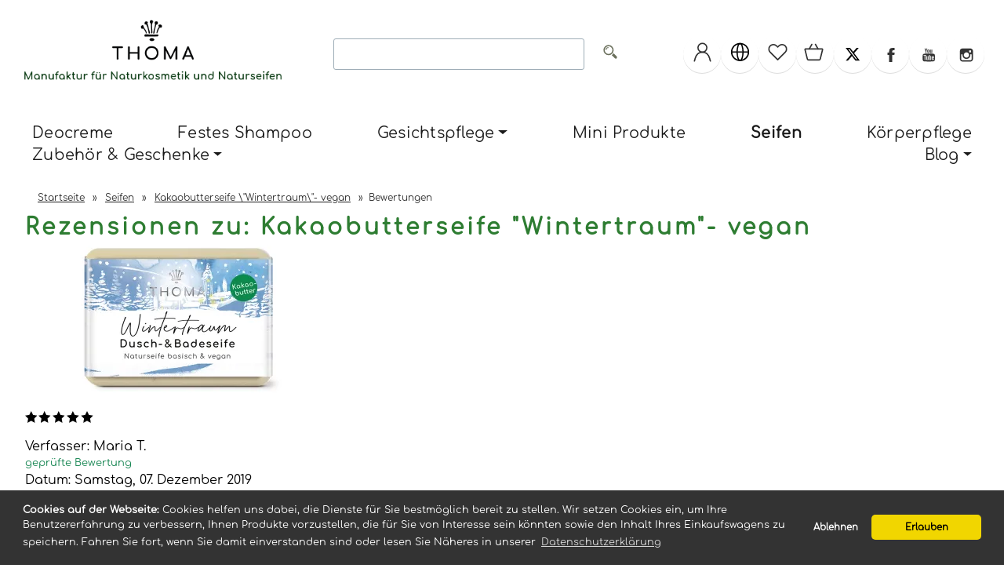

--- FILE ---
content_type: text/html; charset=UTF-8
request_url: https://www.naturseifen-manufaktur.de/product_reviews_info.php?products_id=86&reviews_id=851
body_size: 12181
content:
<!DOCTYPE html><html lang="de" data-bs-theme="light"><head> <meta charset="utf-8"><meta name="author" content="Anke Pilz"><meta name="generator" content="Anke Pilz"><meta name="page-topic" content="shopping"><meta name="revisit-after" content="7"><meta name="google-site-verification" content="3RSPj9-k-63UcHAVfG5zRMPNxNHca1Zt1uuPxd0cShA"><meta name="msvalidate.01" content="A7B3908D030B1E6EB4851A85624DAEB7"><title>Wieder eine tolle und pfleg... Verwöhnende Kakaobutterseife aus bester  Kakaobutter und Sheabutter</title><meta name="description" content="Wieder eine tolle und pflegende Seife mit wunderbar lang anhaltendem Duft auf der Haut. Ich liebe alle Produkte hier und kann gar nicht genug davon bekommen"><meta name="keywords" content="Wieder, eine, tolle, und, pflegende"><link rel="canonical" href="https://www.naturseifen-manufaktur.de/product_reviews_info.php?products_id=86&reviews_id=851"><meta name="robots" content="index,follow,noodp"><meta name="viewport" content="width=device-width, initial-scale=1, shrink-to-fit=no"><link rel="preload" href="https://www.naturseifen-manufaktur.de/cseo_css.php" as="style"><link rel="preload" href="https://www.naturseifen-manufaktur.de/shopscripte/head.load.min.js" as="script"><link rel="preload" href="https://www.naturseifen-manufaktur.de/shopscripte/js/jquery-3.7.1.min.js" as="script"><link rel="prefetch" href="https://www.naturseifen-manufaktur.de/fonts/Linearicons-Free.woff2?w118d" as="font" type="font/woff2" crossorigin><link rel="stylesheet" href="https://www.naturseifen-manufaktur.de/cseo_css.php" media="all" property="stylesheet"><base href="https://www.naturseifen-manufaktur.de/"><meta name="mobile-web-app-capable" content="yes"><meta name="mobile-web-app-status-bar-style" content="black"><meta name="mobile-web-app-title" content="Naturseifenmanufaktur Uckermark"><link rel="apple-touch-icon" href=""><meta name="msapplication-TileImage" content=""><meta name="msapplication-TileColor" content="#2F3BA2"><link rel="shortcut icon" href="https://www.naturseifen-manufaktur.de/images/logos/favicon.ico" type="image/x-icon"> </head><body><header id="header"><div class="d-xl-none container-flex-p15 nowrap space-between mobile"><div class="flex-full"><a href="https://www.naturseifen-manufaktur.de/"><img class="img-fluid" width="459" height="130" src="https://www.naturseifen-manufaktur.de/images/logos/logothomaneu2024.png" alt="Logo Naturseifenmanufaktur Uckermark" title="Naturseifenmanufaktur Uckermark"></a></div><div class="flex"><a href="#" data-bs-toggle="offcanvas" data-bs-target="#header_cat_navi" aria-controls="header_cat_navi" aria-label="Kategorien" title="Kategorien"><span class="position-relative"><svg width="22" height="22" viewBox="0 -2 20 20" version="1.1" xmlns="http://www.w3.org/2000/svg" xmlns:xlink="http://www.w3.org/1999/xlink" fill="#2e3233"><g stroke-width="0"></g><g stroke-linecap="round" stroke-linejoin="round"></g><g> <title>cat menue</title><g stroke="none" stroke-width="1" fill="none" fill-rule="evenodd"> <g transform="translate(-300.000000, -4161.000000)" fill="#2e3233"> <g transform="translate(56.000000, 160.000000)"> <path d="M244,4017 L264,4017 L264,4015 L244,4015 L244,4017 Z M244,4003 L264,4003 L264,4001 L244,4001 L244,4003 Z M244,4010 L264,4010 L264,4008 L244,4008 L244,4010 Z"> </path> </g> </g> </g> </g></svg></span></a></div><div class="flex"><a href="https://www.naturseifen-manufaktur.de/account.php" data-bs-toggle="offcanvas" data-bs-target="#offcanvas_login" aria-controls="offcanvas_login" aria-label="Ihr Konto" title="Ihr Konto" class="position-relative"><svg width="24px" height="24px" viewBox="0 0 24 24" xmlns="http://www.w3.org/2000/svg" fill="#333333"><g stroke-width="0"></g><g stroke-linecap="round" stroke-linejoin="round"></g><g> <defs> <style>.cls-1-logoon,.cls-2{ fill:none;stroke:#333333;stroke-linecap:round;stroke-width:1.5px; }.cls-1-logoon{ stroke-linejoin:round; }.cls-2{ stroke-linejoin:bevel; }</style> </defs> <g> <path class="cls-1-logoon" d="M3,22l.79-2.88c2.61-9.5,13.81-9.5,16.42,0L21,22"></path> <circle class="cls-2" cx="12" cy="6.98" r="5"></circle> </g> </g></svg></a></div><div class="flex"><a href="advanced_search.php" title="Suche" aria-label="Suche" class="position-relative"><svg width="24px" height="24px" viewBox="0 0 24 24" xmlns="http://www.w3.org/2000/svg" fill="#333333"><g stroke-width="0"></g><g stroke-linecap="round" stroke-linejoin="round"></g><g> <defs> <style>.cls-1-search{ fill:none;stroke:#333333;stroke-linecap:round;stroke-linejoin:bevel;stroke-width:1.5px; }</style> </defs> <g id="ic-actions-search"> <circle class="cls-1-search" cx="13.78723" cy="10.14894" r="7"></circle> <line class="cls-1-search" x1="8.91255" y1="15.17256" x2="4.03191" y2="20.05319"></line> </g> </g></svg></a></div><div class="flex"><a href="https://www.naturseifen-manufaktur.de/wish_list.php" data-bs-toggle="offcanvas" data-bs-target="#offcanvas_wish_list" aria-controls="offcanvas_wish_list" aria-label="Merkzettel" title="Merkzettel" class="position-relative"><svg width="24px" height="24px" viewBox="0 0 24 24" xmlns="http://www.w3.org/2000/svg" fill="#333333"><g stroke-width="0"></g><g stroke-linecap="round" stroke-linejoin="round"></g><g> <defs> <style>.cls-1-wish{ fill:none;stroke:#333333;stroke-linecap:round;stroke-linejoin:round;stroke-width:1.5px;fill-rule:evenodd; }</style> </defs> <g id="ic-actions-heart"> <path class="cls-1-wish" d="M13.31,4.89a5.09,5.09,0,0,1,7.2,7.2L19.2,13.4h0L12,20.6h0L4.8,13.4h0L3.49,12.09a5.09,5.09,0,0,1,7.2-7.2L12,6.2Z"></path> </g> </g></svg><span class="anzahl_artikel" id="wish_list_count_mobile">0</span></a></div><div class="flex"><a href="https://www.naturseifen-manufaktur.de/shopping_cart.php" title="Warenkorb" data-bs-toggle="offcanvas" data-bs-target="#offcanvas_cart" aria-controls="offcanvas_cart" aria-label="Warenkorb" class="position-relative"><svg width="24px" height="24px" viewBox="0 0 24 24" xmlns="http://www.w3.org/2000/svg" fill="#333333"><g stroke-width="0"></g><g stroke-linecap="round" stroke-linejoin="round"></g><g> <defs> <style>.cls-1-cart{ fill:none;stroke:#333333;stroke-linecap:round;stroke-linejoin:round;stroke-width:1.5px; }</style> </defs> <g id="ic-ecommerce-basket"> <path class="cls-1-cart" d="M17.89,20.85H6.11a1.42,1.42,0,0,1-1.38-1.08L2.08,9.16a.7.7,0,0,1,.68-.87H21.24a.7.7,0,0,1,.68.87L19.27,19.77A1.42,1.42,0,0,1,17.89,20.85Z"></path> <line class="cls-1-cart" x1="9.8" y1="3.15" x2="6.9" y2="8.29"></line> <line class="cls-1-cart" x1="13.88" y1="3.15" x2="16.79" y2="8.29"></line> </g> </g></svg>&nbsp;<span class="anzahl_artikel" id="cart_count_mobile">0</span></a></div></div><div class="display d-xl-block d-none"><div class="container-flex-p15 space-between position-relative"><div class="flex"><div id="logo"><a href="https://www.naturseifen-manufaktur.de/"><img class="img-fluid" width="459" height="130" src="https://www.naturseifen-manufaktur.de/images/logos/logothomaneu2024.png" alt="Logo Naturseifenmanufaktur Uckermark" title="Naturseifenmanufaktur Uckermark"></a></div></div><div class="flex"><form rel="nofollow" class="form-inline" role="search" name="quick_find" id="quick_find" action="https://www.naturseifen-manufaktur.de/advanced_search_result.php" method="get"> <input type="hidden" id="n" name="n" value="1"><div class="container-flex space-between nowrap suche top-search"><div class="flex1 flex-auto"><input type="search" name="keywords" value="" id="txtSearch" onclick="if(this.value==this.defaultValue) this.value='';return false" onkeyup="this.value" aria-label="Search" autocomplete="off" accesskey="s" data-action="grow" class="form-control"></div><input type="hidden" value="1" name="inc_subcat"><div class="flex2"><button type="submit" class="btn" aria-label="Alle"><svg fill="#6b705c" width="26px" height="26px" viewBox="0 -8 72 72" id="Searc_Icon" data-name="Searc_Icon" xmlns="http://www.w3.org/2000/svg"><g id="SVGRepo_bgCarrier" stroke-width="0"></g><g id="SVGRepo_tracerCarrier" stroke-linecap="round" stroke-linejoin="round"></g><g id="SVGRepo_iconCarrier"><title>search</title><path d="M58.73,44.35l-11-11a21.26,21.26,0,0,1-6.37,6.37l11,11a4.51,4.51,0,0,0,6.38-6.38Z"></path><path d="M48,22A18,18,0,1,0,30,40,18,18,0,0,0,48,22ZM30,35.52A13.53,13.53,0,1,1,43.52,22,13.55,13.55,0,0,1,30,35.52Z"></path><path d="M19.47,22h3A7.52,7.52,0,0,1,30,14.47v-3A10.53,10.53,0,0,0,19.47,22Z"></path></g></svg></button></div></div></form> </div><div class="flex"><div class="container-flex nowrap" id="usernav"><ul><li><a class="position-relative" href="https://www.naturseifen-manufaktur.de/account.php" data-bs-toggle="offcanvas" data-bs-target="#offcanvas_login" aria-controls="offcanvas_login" aria-label="Ihr Konto" title="Ihr Konto"><span class="iconohne"><svg width="27px" height="27px" viewBox="0 0 24 24" xmlns="http://www.w3.org/2000/svg" fill="#333333"><g stroke-width="0"></g><g stroke-linecap="round" stroke-linejoin="round"></g><g> <defs> <style>.cls-1-logon,.cls-2{ fill:none;stroke:#333333;stroke-linecap:round;stroke-width:1.5px; }.cls-1-logon{ stroke-linejoin:round; }.cls-2{ stroke-linejoin:bevel; }</style> </defs> <g id="ic-actions-user"> <path class="cls-1-logon" d="M3,22l.79-2.88c2.61-9.5,13.81-9.5,16.42,0L21,22"></path> <circle class="cls-2" cx="12" cy="6.98" r="5"></circle> </g> </g></svg></span></a></li><li><a href="#" title="Sprachen" data-bs-toggle="offcanvas" data-bs-target="#offcanvas_lang" aria-controls="offcanvas_lang" aria-label="Sprachen" class="position-relative"><span class="iconohne"><svg width="27px" height="27px" viewBox="-0.5 0 25 25" fill="none" xmlns="http://www.w3.org/2000/svg"><g stroke-width="0"></g><g stroke-linecap="round" stroke-linejoin="round"></g><g><path d="M12 22.3201C17.5228 22.3201 22 17.8429 22 12.3201C22 6.79722 17.5228 2.32007 12 2.32007C6.47715 2.32007 2 6.79722 2 12.3201C2 17.8429 6.47715 22.3201 12 22.3201Z" stroke="#000000" stroke-width="1.5" stroke-linecap="round" stroke-linejoin="round"></path> <path d="M2 12.3201H22" stroke="#000000" stroke-width="1.5" stroke-linecap="round" stroke-linejoin="round"></path> <path d="M12 22.3201C13.933 22.3201 15.5 17.8429 15.5 12.3201C15.5 6.79722 13.933 2.32007 12 2.32007C10.067 2.32007 8.5 6.79722 8.5 12.3201C8.5 17.8429 10.067 22.3201 12 22.3201Z" stroke="#000000" stroke-width="1.5" stroke-linecap="round" stroke-linejoin="round"></path> </g></svg></span></a></li><li><a class="position-relative" href="wish_list.php" title="Merkzettel" data-bs-toggle="offcanvas" data-bs-target="#offcanvas_wish_list" aria-controls="offcanvas_wish_list" aria-label="Merkzettel" class="position-relative"><span class="iconohne"><svg width="27px" height="27px" viewBox="0 0 24 24" xmlns="http://www.w3.org/2000/svg" fill="#333333"><g stroke-width="0"></g><g stroke-linecap="round" stroke-linejoin="round"></g><g> <defs> <style>.cls-1-wish{ fill:none;stroke:#333333;stroke-linecap:round;stroke-linejoin:round;stroke-width:1.5px;fill-rule:evenodd; }</style> </defs> <g id="ic-actions-heart"> <path class="cls-1-wish" d="M13.31,4.89a5.09,5.09,0,0,1,7.2,7.2L19.2,13.4h0L12,20.6h0L4.8,13.4h0L3.49,12.09a5.09,5.09,0,0,1,7.2-7.2L12,6.2Z"></path> </g> </g></svg><span class="anzahl_artikel" id="wish_list_count">0</span></span></a></li><li><a class="position-relative" href="shopping_cart.php" title="Warenkorb" data-bs-toggle="offcanvas" data-bs-target="#offcanvas_cart" aria-controls="offcanvas_cart" aria-label="Warenkorb" class="position-relative"><span class="iconohne"><svg width="27px" height="27px" viewBox="0 0 24 24" xmlns="http://www.w3.org/2000/svg" fill="#333333"><g stroke-width="0"></g><g stroke-linecap="round" stroke-linejoin="round"></g><g> <defs> <style>.hcb-1{ fill:none;stroke:#333333;stroke-linecap:round;stroke-linejoin:round;stroke-width:1.5px; }</style> </defs> <g id="ic-ecommerce-basket"> <path class="hcb-1" d="M17.89,20.85H6.11a1.42,1.42,0,0,1-1.38-1.08L2.08,9.16a.7.7,0,0,1,.68-.87H21.24a.7.7,0,0,1,.68.87L19.27,19.77A1.42,1.42,0,0,1,17.89,20.85Z"></path> <line class="hcb-1" x1="9.8" y1="3.15" x2="6.9" y2="8.29"></line> <line class="hcb-1" x1="13.88" y1="3.15" x2="16.79" y2="8.29"></line> </g> </g></svg>&nbsp;<span class="anzahl_artikel" id="cart_count">0</span></span></a></li><li><a target="_blank" href="https://twitter.com/NaturseifenM" title="Naturseifenmanufaktur Uckermark on Twitter"><svg width="20px" height="20px" viewBox="0 0 24 24" aria-hidden="true"><g><path d="M18.244 2.25h3.308l-7.227 8.26 8.502 11.24H16.17l-5.214-6.817L4.99 21.75H1.68l7.73-8.835L1.254 2.25H8.08l4.713 6.231zm-1.161 17.52h1.833L7.084 4.126H5.117z"></path></g></svg></a></li><li><a target="_blank" href="https://www.facebook.com/pages/Naturseifen-Manufaktur-Uckermark/365786390126435" title="Naturseifenmanufaktur Uckermark on Facebook"><svg width="20px" height="20px" viewBox="0 0 18 18" aria-hidden="true"><path fill="#333333" d="M11.344,5.71c0-0.73,0.074-1.122,1.199-1.122h1.502V1.871h-2.404c-2.886,0-3.903,1.36-3.903,3.646v1.765h-1.8V10h1.8v8.128h3.601V10h2.403l0.32-2.718h-2.724L11.344,5.71z"></path></svg></a></li><li><a target="_blank" href="http://www.youtube.com/user/NaturseifenUckermark" title="Naturseifenmanufaktur Uckermark on Youtube"><svg width="20px" height="20px" viewBox="0 0 18 18" aria-hidden="true"><path fill="#333333" d="M9.426,7.625h0.271c0.596,0,1.079-0.48,1.079-1.073V4.808c0-0.593-0.483-1.073-1.079-1.073H9.426c-0.597,0-1.079,0.48-1.079,1.073v1.745C8.347,7.145,8.83,7.625,9.426,7.625 M9.156,4.741c0-0.222,0.182-0.402,0.404-0.402c0.225,0,0.405,0.18,0.405,0.402V6.62c0,0.222-0.181,0.402-0.405,0.402c-0.223,0-0.404-0.181-0.404-0.402V4.741z M12.126,7.625c0.539,0,1.013-0.47,1.013-0.47v0.403h0.81V3.735h-0.81v2.952c0,0-0.271,0.335-0.54,0.335c-0.271,0-0.271-0.202-0.271-0.202V3.735h-0.81v3.354C11.519,7.089,11.586,7.625,12.126,7.625 M6.254,7.559H7.2v-2.08l1.079-2.952H7.401L6.727,4.473L6.052,2.527H5.107l1.146,2.952V7.559z M11.586,12.003c-0.175,0-0.312,0.104-0.405,0.204v2.706c0.086,0.091,0.213,0.18,0.405,0.18c0.405,0,0.405-0.451,0.405-0.451v-2.188C11.991,12.453,11.924,12.003,11.586,12.003 M14.961,8.463c0,0-2.477-0.129-4.961-0.129c-2.475,0-4.96,0.129-4.96,0.129c-1.119,0-2.025,0.864-2.025,1.93c0,0-0.203,1.252-0.203,2.511c0,1.252,0.203,2.51,0.203,2.51c0,1.066,0.906,1.931,2.025,1.931c0,0,2.438,0.129,4.96,0.129c2.437,0,4.961-0.129,4.961-0.129c1.117,0,2.024-0.864,2.024-1.931c0,0,0.202-1.268,0.202-2.51c0-1.268-0.202-2.511-0.202-2.511C16.985,9.328,16.078,8.463,14.961,8.463 M7.065,10.651H6.052v5.085H5.107v-5.085H4.095V9.814h2.97V10.651z M9.628,15.736h-0.81v-0.386c0,0-0.472,0.45-1.012,0.45c-0.54,0-0.606-0.515-0.606-0.515v-3.991h0.809v3.733c0,0,0,0.193,0.271,0.193c0.27,0,0.54-0.322,0.54-0.322v-3.604h0.81V15.736z M12.801,14.771c0,0,0,1.03-0.742,1.03c-0.455,0-0.73-0.241-0.878-0.429v0.364h-0.876V9.814h0.876v1.92c0.135-0.142,0.464-0.439,0.878-0.439c0.54,0,0.742,0.45,0.742,1.03V14.771z M15.973,12.39v1.287h-1.688v0.965c0,0,0,0.451,0.405,0.451s0.405-0.451,0.405-0.451v-0.45h0.877v0.708c0,0-0.136,0.901-1.215,0.901c-1.08,0-1.282-0.901-1.282-0.901v-2.51c0,0,0-1.095,1.282-1.095S15.973,12.39,15.973,12.39 M14.69,12.003c-0.405,0-0.405,0.45-0.405,0.45v0.579h0.811v-0.579C15.096,12.453,15.096,12.003,14.69,12.003"></path></svg></a></li><li><a target="_blank" href="https://www.instagram.com/naturseifenmanufakturum/" title="Naturseifenmanufaktur Uckermark on Instagram"><svg width="20px" height="20px" viewBox="0 0 18 18" aria-hidden="true"><path fill="#333333" d="M14.52,2.469H5.482c-1.664,0-3.013,1.349-3.013,3.013v9.038c0,1.662,1.349,3.012,3.013,3.012h9.038c1.662,0,3.012-1.35,3.012-3.012V5.482C17.531,3.818,16.182,2.469,14.52,2.469 M13.012,4.729h2.26v2.259h-2.26V4.729z M10,6.988c1.664,0,3.012,1.349,3.012,3.012c0,1.664-1.348,3.013-3.012,3.013c-1.664,0-3.012-1.349-3.012-3.013C6.988,8.336,8.336,6.988,10,6.988 M16.025,14.52c0,0.831-0.676,1.506-1.506,1.506H5.482c-0.831,0-1.507-0.675-1.507-1.506V9.247h1.583C5.516,9.494,5.482,9.743,5.482,10c0,2.497,2.023,4.52,4.518,4.52c2.494,0,4.52-2.022,4.52-4.52c0-0.257-0.035-0.506-0.076-0.753h1.582V14.52z"></path></svg></a></li></ul></div></div></div><div class="container-flex-p15 space-between"><div class="w-100"><div id="megamenu"><nav class="nav" id="main_nav"><ul class="navigation" role="menu"><li class="position-relative nav-item" role="menuitem"><a href="https://www.naturseifen-manufaktur.de/deocreme/" title="Deocreme - die natürliche Alternative" class="nav-link ">Deocreme</a></li><li class="position-relative nav-item" role="menuitem"><a href="https://www.naturseifen-manufaktur.de/festes-shampoo/" title="Festes Shampoo" class="nav-link ">Festes Shampoo</a></li><li class="position-relative nav-item" role="menuitem" aria-haspopup="true"><a href="https://www.naturseifen-manufaktur.de/gesichtspflege/" title="Gesichtspflege von Thoma Naturkosmetik– Cremes und Seren frisch aus eigener Manufaktur" class="nav-link  dropdown-toggle">Gesichtspflege</a><ul aria-label="submenu" role="menu"><li role="menuitem" class="w-100"><a href="https://www.naturseifen-manufaktur.de/gesichtspflege/anti-falten-gesichtspflege/" title="Anti-Falten-Gesichtspflege – Ihre Haut verdient nur das Beste" class="nav-link-sub">Anti-Falten Gesichtspflege</a></li><li role="menuitem" class="w-100"><a href="https://www.naturseifen-manufaktur.de/gesichtspflege/hautpflege-bei-akne-und-unreinheiten/" title="Hautpflege bei Akne & Unreinheiten – Für reine und ausgeglichene Haut" class="nav-link-sub">Hautpflege bei Akne und Unreinheiten</a></li><li role="menuitem" class="w-100"><a href="https://www.naturseifen-manufaktur.de/gesichtspflege/pflege-fuer-normale-haut/" title="Pflege für normale Haut – Ausstrahlung und Schutz im Einklang" class="nav-link-sub">Pflege für normale Haut</a></li><li role="menuitem" class="w-100"><a href="https://www.naturseifen-manufaktur.de/gesichtspflege/rosazea-trockene-haut-pflege/" title="Hautpflege für trockene Haut, bei Rötungen und Rosazea" class="nav-link-sub">Rosazea und Trockene Haut Pflege</a></li></ul></li><li class="position-relative nav-item" role="menuitem"><a href="https://www.naturseifen-manufaktur.de/mini-produkte/" title="Mini Produkte – Die kleinen Alleskönner für Zuhause und unterwegs!" class="nav-link ">Mini Produkte</a></li><li class="position-relative nav-item active" role="menuitem"><a href="https://www.naturseifen-manufaktur.de/seifen/" title="Seifen" class="nav-link active ">Seifen</a></li><li class="position-relative nav-item" role="menuitem"><a href="https://www.naturseifen-manufaktur.de/koerperpflege/" title="Sheasahne, Lippenpflege und Badezusätze aus besten Naturstoffen" class="nav-link ">Körperpflege</a></li><li class="position-relative nav-item" role="menuitem" aria-haspopup="true"><a href="https://www.naturseifen-manufaktur.de/zubehoer-geschenke/" title="Zubehör & Geschenke" class="nav-link  dropdown-toggle">Zubehör & Geschenke</a><ul aria-label="submenu" role="menu"><li role="menuitem" class="w-100"><a href="https://www.naturseifen-manufaktur.de/zubehoer-geschenke/geschenkverpackungen/" title="Geschenkverpackungen" class="nav-link-sub">Geschenkverpackungen</a></li><li role="menuitem" class="w-100"><a href="https://www.naturseifen-manufaktur.de/zubehoer-geschenke/gutscheine/" title="Gutschein Naturseifen Manufaktur – das perfekte Geschenk für jeden Anlass!" class="nav-link-sub">Gutscheine</a></li><li role="menuitem" class="w-100"><a href="https://www.naturseifen-manufaktur.de/zubehoer-geschenke/metalldose-im-faberge-stil/" title="Metalldosen im Fabergé-Stil – Exklusive Aufbewahrung für Naturseifen" class="nav-link-sub">Metalldose im Fabergé - Stil</a></li></ul></li><li class="position-relative nav-item" role="menuitem"><a href="blog.html" title="Blog" class="nav-link dropdown-toggle" data-bs-toggle="dropdown" aria-expanded="false">Blog</a><ul aria-label="submenu" role="menu"><li role="menuitem" class="w-100"><a href="https://www.naturseifen-manufaktur.de/blog/neues-aus-der-naturseifen-manufaktur-uckermark/" title="Neues aus der Naturseifen-Manufaktur Uckermark">Neues aus der Naturseifen-Manufaktur Uckermark</a></li><li role="menuitem" class="w-100"><a href="" title=""></a></li><li role="menuitem" class="w-100"><a href="" title=""></a><ul><li><a href="https://www.naturseifen-manufaktur.de/blog/neues-aus-der-naturseifen-manufaktur-uckermark/shampoo-ohne-plastik-schoene-gesunde-haare-und-ein-reines-gewissen.html" title="Shampoo ohne Plastik: schöne, gesunde Haare und ein reines Gewissen">Shampoo ohne Plastik: schöne, gesunde Haare und ein reines Gewissen</a></li></ul></li><li role="menuitem" class="w-100"><a href="" title=""></a><ul><li><a href="https://www.naturseifen-manufaktur.de/blog/neues-aus-der-naturseifen-manufaktur-uckermark/shampoo-mit-milden-tensiden.html" title="Shampoo mit milden Tensiden">Shampoo mit milden Tensiden</a></li></ul></li><li role="menuitem" class="w-100"><a href="https://www.naturseifen-manufaktur.de/blog/aktuelles-aus-den-medien/" title="Aktuelles aus den Medien">Aktuelles aus den Medien</a></li><li role="menuitem" class="w-100"><a href="" title=""></a></li><li role="menuitem" class="w-100"><a href="" title=""></a><ul></ul></li><li role="menuitem" class="w-100"><a href="" title=""></a><ul><li><a href="https://www.naturseifen-manufaktur.de/blog/aktuelles-aus-den-medien/lieben-und-ruehren.html" title="Lieben und Rühren">Lieben und Rühren</a></li></ul></li><li role="menuitem" class="w-100"><a href="https://www.naturseifen-manufaktur.de/blog/anwendungsempfehlungen/" title="Anwendungsempfehlungen">Anwendungsempfehlungen</a></li><li role="menuitem" class="w-100"><a href="" title=""></a></li></ul></li></ul></nav></div></div></div></div></header><div class="display"><div class="navtrail"><script type="application/ld+json">{"@context": "https://schema.org","@type": "BreadcrumbList","itemListElement": [{ "@type": "ListItem", "position": 1, "item": {"@id": "https://www.naturseifen-manufaktur.de", "name": "Startseite"}}, { "@type": "ListItem", "position": 2, "item": {"@id": "https://www.naturseifen-manufaktur.de/seifen/", "name": "Seifen"}}, { "@type": "ListItem", "position": 3, "item": {"@id": "https://www.naturseifen-manufaktur.de/kakaobutterseife-wintertraum-vegan.html", "name": "Kakaobutterseife  \"Wintertraum\"- vegan"}}, { "@type": "ListItem", "position": 4, "item": {"@id": "https://www.naturseifen-manufaktur.de/product_reviews_info.php?products_id=86&amp;reviews_id=851", "name": "Bewertungen"}} ]}</script><span><a href="https://www.naturseifen-manufaktur.de" class="headerNavigation"><span>Startseite</span></a></span> &raquo; <span><a href="https://www.naturseifen-manufaktur.de/seifen/" class="headerNavigation"><span>Seifen</span></a></span> &raquo; <span><a href="https://www.naturseifen-manufaktur.de/kakaobutterseife-wintertraum-vegan.html" class="headerNavigation"><span>Kakaobutterseife  \"Wintertraum\"- vegan</span></a></span> &raquo; <span>Bewertungen</span><script type="application/ld+json">{"@context": "https://schema.org","@type": "WebSite","url": "https://www.naturseifen-manufaktur.de/","potentialAction": {"@type": "SearchAction","target": "https://www.naturseifen-manufaktur.de/advanced_search_result.php?keywords={keywords}","query-input": "required name=keywords"}}</script></div></div><article id="main"><div id="product_reviews_info"><div class="display"><h1>Rezensionen zu:   Kakaobutterseife  "Wintertraum"- vegan</h1><div class="rating-item clearfix"><div class="rating-image"><img src="/images/product_images/thumbnail_images/kakaobutterseife-wintertraum-vegan_86.webp" width="400" height="200" alt="Kakaobutterseife  Wintertraum- vegan" title="Kakaobutterseife  Wintertraum- vegan" loading="lazy"><script type="application/ld+json">{"@context": "https://schema.org","@type": "Product","name": "Kakaobutterseife  "Wintertraum"- vegan","review": {"@type": "Review","reviewRating": {"@type": "Rating","bestRating": 5,"worstRating": 1,"ratingValue": "5"},"author": {"@type": "Person","datePublished": "2019-12-07","name": "Maria Tilger"}}}</script></div><div class="rating-stars rating-stars-50"><span class="cseo-star"></span></div><div class="rating-meta clearfix"><span>Verfasser:  Maria T.</span><br><div class="rating-verify"><a href="https://www.naturseifen-manufaktur.de/shop_content.php?coID=66">geprüfte Bewertung</a></div>Datum: Samstag, 07. Dezember 2019</div><div class="rating-comment"><span>Wieder eine tolle und pflegende Seife mit wunderbar lang anhaltendem Duft auf der Haut. Ich liebe alle Produkte hier und kann gar nicht genug davon bekommen♡</span></div></div><div class="container-flex maxwidth space-between"><div class="flex-item"><a href="https://www.naturseifen-manufaktur.de/product_reviews.php?products_id=86" class="btn">Zurück</a></div><div class="flex-item"><a href="https://www.naturseifen-manufaktur.de/kakaobutterseife-wintertraum-vegan.html" class="btn">Zum Produkt</a></div></div></div></div></article><div class="displayfull"><footer id="footer"><div class="display"><div class="container-flex-p15 start"><div class="box box_zusatzinfo"><div class="box-heading">Zusatzinformationen</div><div class="boxcontent boxcontent_zusatzinfo"><ul> <li><a href="/tag/veganes-deo/">veganes Deo</a></li> <li><a href="/tag/solidshampoo/">Solidshampoo</a></li> </ul></div></div><div class="box box_verpackungssiegel"><div class="box-heading">Verpackungssiegel</div><div class="boxcontent boxcontent_verpackungssiegel"><img alt="Responsive image" class="img-fluid" src="/images/onlinesiegel-verpackung-sm.jpg" /></div></div><div class="box box_dms-logo"><div class="box-heading">Deutsche Manufakturenstraße</div><div class="boxcontent boxcontent_dms-logo"><a href="https://www.deutsche-manufakturenstrasse.de/manufakturen/naturseifen-manufaktur-uckermark/" target="_blank"><img alt="Responsive image" class="img-fluid" src="/images/dms-logo-nasei.png" /></a></div></div></div></div><hr><div class="display"><div class="container-flex-p15 start"><div class="box box_content"><div class="box-heading">Mehr über...</div><div class="boxcontent boxcontent_content"><nav><ul><li class="list"><a title="Über uns" href="https://www.naturseifen-manufaktur.de/info/ueber-uns.html">Über uns</a></li><li class="list"><a title="Umwelt und Nachhaltigkeit" href="https://www.naturseifen-manufaktur.de/info/umwelt-und-nachhaltigkeit.html">Umwelt und Nachhaltigkeit</a></li><li class="list"><a title="Kontakt" href="https://www.naturseifen-manufaktur.de/info/kontakt.html">Kontakt</a></li><li class="list"><a title="Unsere AGB" href="https://www.naturseifen-manufaktur.de/info/unsere-agb.html">Unsere AGB</a></li><li class="list"><a title="Zahlung und Versand" href="https://www.naturseifen-manufaktur.de/info/zahlung-und-versand.html">Zahlung und Versand</a></li><li class="list"><a title="Privatsphäre und Datenschutz" href="https://www.naturseifen-manufaktur.de/info/privatsphaere-und-datenschutz.html">Privatsphäre und Datenschutz</a></li><li class="list"><a title="Widerrufsrecht" href="https://www.naturseifen-manufaktur.de/info/widerrufsrecht.html">Widerrufsrecht</a></li><li class="list"><a title="Widerrufsformular" href="https://www.naturseifen-manufaktur.de/info/widerrufsformular.html">Widerrufsformular</a></li><li class="list"><a title="Impressum" href="https://www.naturseifen-manufaktur.de/info/impressum.html">Impressum</a></li></ul></nav></div></div><div class="box box_blog"><div class="box-heading">Shop-Blog</div><div class="boxcontent boxcontent_blog"><ul><li><a href="https://www.naturseifen-manufaktur.de/blog/neues-aus-der-naturseifen-manufaktur-uckermark/" title="Neues aus der Naturseifen-Manufaktur Uckermark">Neues aus der Naturseifen-Manufaktur Uckermark</a></li><li><a href="https://www.naturseifen-manufaktur.de/blog/aktuelles-aus-den-medien/" title="Aktuelles aus den Medien">Aktuelles aus den Medien</a></li><li><a href="https://www.naturseifen-manufaktur.de/blog/anwendungsempfehlungen/" title="Anwendungsempfehlungen">Anwendungsempfehlungen</a></li></ul></div></div><div class="box box_zahlarten"><div class="box-heading">Unsere Zahlarten</div><div class="boxcontent boxcontent_zahlarten"><p><br>   <br><br><strong>Zahlen Sie bequem mit Paypal, per Sofortüberweisung, per Rechnung (Bonität vorausgesetzt), per Vorkasse oder per Barzahlung und Kartenzahlung vor Ort.</strong><br><br> </p></div></div><div class="box box_information"><div class="box-heading">Informationen</div><div class="boxcontent boxcontent_information"><nav><ul><li class="list"><a title="Shampoo Empfehlungen" href="https://www.naturseifen-manufaktur.de/info/shampoo-empfehlungen.html">Shampoo Empfehlungen</a></li><li class="list"><a title="Seitenübersicht" href="https://www.naturseifen-manufaktur.de/info/seitenuebersicht.html">Seitenübersicht</a></li><li class="list"><a title="Presse" href="https://www.naturseifen-manufaktur.de/info/presse.html">Presse</a></li><li class="list"><a title="Gewerbekunden" href="https://www.naturseifen-manufaktur.de/info/gewerbekunden.html">Gewerbekunden</a></li><li class="list"><a title="veganes Deo" rel="follow" target="_self" href="/tag/veganes-deo/">veganes Deo</a></li><li class="list"><a title="Solidshampoo" rel="follow" target="_self" href="/tag/solidshampoo-festes-shampoo/">Solidshampoo</a></li><li class="list"><a title="Shampoosorten im Überblick" href="https://www.naturseifen-manufaktur.de/info/shampoosorten-im-ueberblick.html">Shampoosorten im Überblick</a></li></ul></nav></div></div></div></div><hr><div class="display"><div class="container-flex-p15 start"><div class="box box_tagcloud"><div class="box-heading">Wortwolke</div><div class="boxcontent boxcontent_tagcloud"><a href="https://www.naturseifen-manufaktur.de/tag/locken-shampoo/" class="fs14" title="3 Produkte wurden mit Locken Shampoo getagged">Locken Shampoo</a> <a href="https://www.naturseifen-manufaktur.de/tag/massagebalm/" class="fs13" title="2 Produkte wurden mit Massagebalm getagged">Massagebalm</a> <a href="https://www.naturseifen-manufaktur.de/tag/orange/" class="fs12" title="1 Produkte wurden mit Orange getagged">Orange</a> <a href="https://www.naturseifen-manufaktur.de/tag/rose/" class="fs12" title="1 Produkte wurden mit Rose getagged">Rose</a> <a href="https://www.naturseifen-manufaktur.de/tag/shampoo-lockiges-haar/" class="fs13" title="2 Produkte wurden mit Shampoo lockiges Haar getagged">Shampoo lockiges Haar</a> <a href="https://www.naturseifen-manufaktur.de/tag/naturseife/" class="fs13" title="2 Produkte wurden mit Naturseife getagged">Naturseife</a> <a href="https://www.naturseifen-manufaktur.de/tag/kakaobutter/" class="fs20" title="8 Produkte wurden mit Kakaobutter getagged">Kakaobutter</a> <a href="https://www.naturseifen-manufaktur.de/tag/heilkraeuterseife/" class="fs12" title="1 Produkte wurden mit Heilkräuterseife getagged">Heilkräuterseife</a> <a href="https://www.naturseifen-manufaktur.de/tag/feste-haarspuelung/" class="fs14" title="3 Produkte wurden mit Feste Haarspülung getagged">Feste Haarspülung</a> <a href="https://www.naturseifen-manufaktur.de/tag/olivenoel/" class="fs18" title="6 Produkte wurden mit Olivenöl getagged">Olivenöl</a> <a href="https://www.naturseifen-manufaktur.de/tag/shampoo-juckende-kopfhaut/" class="fs19" title="7 Produkte wurden mit Shampoo juckende Kopfhaut getagged">Shampoo juckende Kopfhaut</a> <a href="https://www.naturseifen-manufaktur.de/tag/braunes-haar-shampoo/" class="fs18" title="6 Produkte wurden mit braunes Haar Shampoo getagged">braunes Haar Shampoo</a> <a href="https://www.naturseifen-manufaktur.de/tag/triclosanfrei/" class="fs12" title="1 Produkte wurden mit Triclosanfrei getagged">Triclosanfrei</a> <a href="https://www.naturseifen-manufaktur.de/tag/ringelblumenoel/" class="fs13" title="2 Produkte wurden mit Ringelblumenöl getagged">Ringelblumenöl</a> <a href="https://www.naturseifen-manufaktur.de/tag/lieblingsseife/" class="fs12" title="1 Produkte wurden mit Lieblingsseife getagged">Lieblingsseife</a> <a href="https://www.naturseifen-manufaktur.de/tag/fester-haar-conditioner/" class="fs14" title="3 Produkte wurden mit fester Haar Conditioner getagged">fester Haar Conditioner</a> <a href="https://www.naturseifen-manufaktur.de/tag/frischekosmetik/" class="fs12" title="1 Produkte wurden mit Frischekosmetik getagged">Frischekosmetik</a> <a href="https://www.naturseifen-manufaktur.de/tag/vegane-shampoos-liste/" class="fs30" title="16 Produkte wurden mit vegane Shampoos Liste getagged">vegane Shampoos Liste</a> <a href="https://www.naturseifen-manufaktur.de/tag/aloe-vera/" class="fs14" title="3 Produkte wurden mit Aloe vera getagged">Aloe vera</a> <a href="https://www.naturseifen-manufaktur.de/tag/schrubbelseife/" class="fs12" title="1 Produkte wurden mit Schrubbelseife getagged">Schrubbelseife</a> <a href="https://www.naturseifen-manufaktur.de/tag/kaffeeseife/" class="fs12" title="1 Produkte wurden mit Kaffeeseife getagged">Kaffeeseife</a> <a href="https://www.naturseifen-manufaktur.de/tag/solidshampoo-ist-umweltfreundlich/" class="fs18" title="6 Produkte wurden mit Solidshampoo ist umweltfreundlich getagged">Solidshampoo ist umweltfreundlich</a> <a href="https://www.naturseifen-manufaktur.de/tag/sinnlicher-duft/" class="fs12" title="1 Produkte wurden mit sinnlicher Duft getagged">sinnlicher Duft</a> <a href="https://www.naturseifen-manufaktur.de/tag/nachtkerzenoel-in-salben-und-cremes/" class="fs16" title="4 Produkte wurden mit Nachtkerzenöl in Salben und Cremes getagged">Nachtkerzenöl in Salben und Cremes</a> <a href="https://www.naturseifen-manufaktur.de/tag/handgemachte-seife/" class="fs14" title="3 Produkte wurden mit handgemachte Seife getagged">handgemachte Seife</a> <a href="https://www.naturseifen-manufaktur.de/tag/wellness/" class="fs16" title="4 Produkte wurden mit Wellness getagged">Wellness</a> <a href="https://www.naturseifen-manufaktur.de/tag/olivenseife/" class="fs14" title="3 Produkte wurden mit Olivenseife getagged">Olivenseife</a> <a href="https://www.naturseifen-manufaktur.de/tag/shampoo-blonde-haare/" class="fs21" title="9 Produkte wurden mit Shampoo blonde Haare getagged">Shampoo blonde Haare</a> <a href="https://www.naturseifen-manufaktur.de/tag/akne/" class="fs14" title="3 Produkte wurden mit Akne getagged">Akne</a> <a href="https://www.naturseifen-manufaktur.de/tag/farbstoff-frei/" class="fs12" title="1 Produkte wurden mit Farbstoff-frei getagged">Farbstoff-frei</a> <a href="https://www.naturseifen-manufaktur.de/tag/geschenkverpackung/" class="fs13" title="2 Produkte wurden mit Geschenkverpackung getagged">Geschenkverpackung</a> <a href="https://www.naturseifen-manufaktur.de/tag/kraeuterseife/" class="fs16" title="4 Produkte wurden mit Kräuterseife getagged">Kräuterseife</a> <a href="https://www.naturseifen-manufaktur.de/tag/babybalm/" class="fs14" title="3 Produkte wurden mit Babybalm getagged">Babybalm</a> <a href="https://www.naturseifen-manufaktur.de/tag/schafsmilchseife/" class="fs12" title="1 Produkte wurden mit Schafsmilchseife getagged">Schafsmilchseife</a> <a href="https://www.naturseifen-manufaktur.de/tag/allergiker/" class="fs16" title="4 Produkte wurden mit Allergiker getagged">Allergiker</a> <a href="https://www.naturseifen-manufaktur.de/tag/shampoo-glanzloses-haar/" class="fs17" title="5 Produkte wurden mit Shampoo glanzloses Haar getagged">Shampoo glanzloses Haar</a> <a href="https://www.naturseifen-manufaktur.de/tag/honigseife/" class="fs12" title="1 Produkte wurden mit Honigseife getagged">Honigseife</a> <a href="https://www.naturseifen-manufaktur.de/tag/spuelung-fuer-dickes-haar/" class="fs13" title="2 Produkte wurden mit Spülung für dickes Haar getagged">Spülung für dickes Haar</a> <a href="https://www.naturseifen-manufaktur.de/tag/olivenoelseife/" class="fs12" title="1 Produkte wurden mit Olivenölseife getagged">Olivenölseife</a> <a href="https://www.naturseifen-manufaktur.de/tag/bodyscrub/" class="fs12" title="1 Produkte wurden mit Bodyscrub getagged">Bodyscrub</a> <a href="https://www.naturseifen-manufaktur.de/tag/schuppen-shampoo/" class="fs17" title="5 Produkte wurden mit Schuppen Shampoo getagged">Schuppen Shampoo</a> <a href="https://www.naturseifen-manufaktur.de/tag/duftstoff-frei/" class="fs23" title="10 Produkte wurden mit Duftstoff-frei getagged">Duftstoff-frei</a> <a href="https://www.naturseifen-manufaktur.de/tag/zucker-macht-falten-warum-laesst-glykation-die-haut-altern/" class="fs14" title="3 Produkte wurden mit Zucker macht Falten! Warum lässt Glykation die Haut altern? getagged">Zucker macht Falten! Warum lässt Glykation die Haut altern?</a> <a href="https://www.naturseifen-manufaktur.de/tag/handseife/" class="fs25" title="12 Produkte wurden mit Handseife getagged">Handseife</a> <a href="https://www.naturseifen-manufaktur.de/tag/shampoo-gereizte-kopfhaut/" class="fs17" title="5 Produkte wurden mit Shampoo gereizte Kopfhaut getagged">Shampoo gereizte Kopfhaut</a> <a href="https://www.naturseifen-manufaktur.de/tag/massageoel/" class="fs16" title="4 Produkte wurden mit Massageöl getagged">Massageöl</a> <a href="https://www.naturseifen-manufaktur.de/tag/geschenk-ei/" class="fs12" title="1 Produkte wurden mit Geschenk-Ei getagged">Geschenk-Ei</a> <a href="https://www.naturseifen-manufaktur.de/tag/tonerde/" class="fs12" title="1 Produkte wurden mit Tonerde getagged">Tonerde</a> <a href="https://www.naturseifen-manufaktur.de/tag/wasserfreie-shampoos/" class="fs27" title="14 Produkte wurden mit wasserfreie Shampoos getagged">wasserfreie Shampoos</a> <a href="https://www.naturseifen-manufaktur.de/tag/shampoo-empfindliche-kopfhaut/" class="fs18" title="6 Produkte wurden mit Shampoo empfindliche Kopfhaut getagged">Shampoo empfindliche Kopfhaut</a> <a href="https://www.naturseifen-manufaktur.de/tag/solidshampoo-festes-shampoo/" class="fs28" title="15 Produkte wurden mit Solidshampoo - festes Shampoo getagged">Solidshampoo - festes Shampoo</a> <a href="https://www.naturseifen-manufaktur.de/tag/kinder-shampoo/" class="fs19" title="7 Produkte wurden mit Kinder Shampoo getagged">Kinder Shampoo</a> <a href="https://www.naturseifen-manufaktur.de/tag/lavendelseife/" class="fs12" title="1 Produkte wurden mit Lavendelseife getagged">Lavendelseife</a> <a href="https://www.naturseifen-manufaktur.de/tag/vanille-seife/" class="fs12" title="1 Produkte wurden mit Vanille Seife getagged">Vanille Seife</a> <a href="https://www.naturseifen-manufaktur.de/tag/badeseife/" class="fs17" title="5 Produkte wurden mit Badeseife getagged">Badeseife</a> <a href="https://www.naturseifen-manufaktur.de/tag/kakaobutterseife/" class="fs12" title="1 Produkte wurden mit Kakaobutterseife getagged">Kakaobutterseife</a> <a href="https://www.naturseifen-manufaktur.de/tag/limette/" class="fs12" title="1 Produkte wurden mit Limette getagged">Limette</a> <a href="https://www.naturseifen-manufaktur.de/tag/wildrosenoel/" class="fs16" title="4 Produkte wurden mit Wildrosenöl getagged">Wildrosenöl</a> <a href="https://www.naturseifen-manufaktur.de/tag/avocadooel/" class="fs18" title="6 Produkte wurden mit Avocadoöl getagged">Avocadoöl</a> <a href="https://www.naturseifen-manufaktur.de/tag/olivenoel/" class="fs12" title="1 Produkte wurden mit Olivenöl, getagged">Olivenöl,</a> <a href="https://www.naturseifen-manufaktur.de/tag/aluminiumfreies-deo-maenner/" class="fs16" title="4 Produkte wurden mit aluminiumfreies Deo Männer getagged">aluminiumfreies Deo Männer</a> <a href="https://www.naturseifen-manufaktur.de/tag/native-pflanzenoele/" class="fs16" title="4 Produkte wurden mit native Pflanzenöle getagged">native Pflanzenöle</a> <a href="https://www.naturseifen-manufaktur.de/tag/feines-und-duennes-haar/" class="fs18" title="6 Produkte wurden mit Feines und dünnes Haar getagged">Feines und dünnes Haar</a> <a href="https://www.naturseifen-manufaktur.de/tag/magnetseifenhalter/" class="fs12" title="1 Produkte wurden mit Magnetseifenhalter getagged">Magnetseifenhalter</a> <a href="https://www.naturseifen-manufaktur.de/tag/orangenoel/" class="fs12" title="1 Produkte wurden mit Orangenöl getagged">Orangenöl</a> <a href="https://www.naturseifen-manufaktur.de/tag/mandeloel/" class="fs14" title="3 Produkte wurden mit Mandelöl getagged">Mandelöl</a> <a href="https://www.naturseifen-manufaktur.de/tag/hanfsamenoel/" class="fs12" title="1 Produkte wurden mit Hanfsamenöl getagged">Hanfsamenöl</a> <a href="https://www.naturseifen-manufaktur.de/tag/milchseifen/" class="fs18" title="6 Produkte wurden mit Milchseifen getagged">Milchseifen</a> <a href="https://www.naturseifen-manufaktur.de/tag/shampoo-maenner/" class="fs16" title="4 Produkte wurden mit Shampoo Männer getagged">Shampoo Männer</a> <a href="https://www.naturseifen-manufaktur.de/tag/massagebar/" class="fs13" title="2 Produkte wurden mit MASSAGEBAR getagged">MASSAGEBAR</a> <a href="https://www.naturseifen-manufaktur.de/tag/nachtkerzenoel/" class="fs13" title="2 Produkte wurden mit Nachtkerzenöl getagged">Nachtkerzenöl</a> <a href="https://www.naturseifen-manufaktur.de/tag/vegan/" class="fs12" title="1 Produkte wurden mit vegan, getagged">vegan,</a> <a href="https://www.naturseifen-manufaktur.de/tag/fruehling/" class="fs19" title="7 Produkte wurden mit Frühling getagged">Frühling</a> <a href="https://www.naturseifen-manufaktur.de/tag/allergenfrei/" class="fs28" title="15 Produkte wurden mit allergenfrei getagged">allergenfrei</a> <a href="https://www.naturseifen-manufaktur.de/tag/milchseife/" class="fs13" title="2 Produkte wurden mit Milchseife getagged">Milchseife</a> <a href="https://www.naturseifen-manufaktur.de/tag/duftseife/" class="fs32" title="18 Produkte wurden mit Duftseife getagged">Duftseife</a> <a href="https://www.naturseifen-manufaktur.de/tag/hanfoelseife/" class="fs12" title="1 Produkte wurden mit Hanfölseife getagged">Hanfölseife</a> <a href="https://www.naturseifen-manufaktur.de/tag/knotiges-haar/" class="fs14" title="3 Produkte wurden mit Knotiges Haar getagged">Knotiges Haar</a> <a href="https://www.naturseifen-manufaktur.de/tag/kinderseife/" class="fs12" title="1 Produkte wurden mit Kinderseife getagged">Kinderseife</a> <a href="https://www.naturseifen-manufaktur.de/tag/massagebutter/" class="fs13" title="2 Produkte wurden mit Massagebutter getagged">Massagebutter</a> <a href="https://www.naturseifen-manufaktur.de/tag/sheabutterseife/" class="fs17" title="5 Produkte wurden mit Sheabutterseife getagged">Sheabutterseife</a> <a href="https://www.naturseifen-manufaktur.de/tag/oel-gel/" class="fs13" title="2 Produkte wurden mit Öl-Gel getagged">Öl-Gel</a> <a href="https://www.naturseifen-manufaktur.de/tag/kokosmilch/" class="fs12" title="1 Produkte wurden mit Kokosmilch, getagged">Kokosmilch,</a> <a href="https://www.naturseifen-manufaktur.de/tag/shampoo-fettiges-haar/" class="fs18" title="6 Produkte wurden mit Shampoo fettiges Haar getagged">Shampoo fettiges Haar</a> <a href="https://www.naturseifen-manufaktur.de/tag/sheabutter/" class="fs24" title="11 Produkte wurden mit Sheabutter getagged">Sheabutter</a> <a href="https://www.naturseifen-manufaktur.de/tag/luxusseife/" class="fs12" title="1 Produkte wurden mit Luxusseife getagged">Luxusseife</a> <a href="https://www.naturseifen-manufaktur.de/tag/shampoo-haarausfall/" class="fs13" title="2 Produkte wurden mit Shampoo Haarausfall getagged">Shampoo Haarausfall</a> <a href="https://www.naturseifen-manufaktur.de/tag/calendula/" class="fs13" title="2 Produkte wurden mit Calendula getagged">Calendula</a> <a href="https://www.naturseifen-manufaktur.de/tag/avocadoseife/" class="fs12" title="1 Produkte wurden mit Avocadoseife getagged">Avocadoseife</a> <a href="https://www.naturseifen-manufaktur.de/tag/rosenseife/" class="fs13" title="2 Produkte wurden mit Rosenseife getagged">Rosenseife</a> <a href="https://www.naturseifen-manufaktur.de/tag/gesichtsseife/" class="fs12" title="1 Produkte wurden mit Gesichtsseife getagged">Gesichtsseife</a> <a href="https://www.naturseifen-manufaktur.de/tag/veganes-deo/" class="fs16" title="4 Produkte wurden mit veganes Deo getagged">veganes Deo</a> <a href="https://www.naturseifen-manufaktur.de/tag/glykation/" class="fs14" title="3 Produkte wurden mit Glykation getagged">Glykation</a> <a href="https://www.naturseifen-manufaktur.de/tag/uckermarkseife/" class="fs12" title="1 Produkte wurden mit Uckermarkseife getagged">Uckermarkseife</a> <a href="https://www.naturseifen-manufaktur.de/tag/fruchtseife/" class="fs16" title="4 Produkte wurden mit Fruchtseife getagged">Fruchtseife</a> <a href="https://www.naturseifen-manufaktur.de/tag/baby-shampoo/" class="fs14" title="3 Produkte wurden mit Baby Shampoo getagged">Baby Shampoo</a> <a href="https://www.naturseifen-manufaktur.de/tag/shampoo-stumpfes-haar/" class="fs17" title="5 Produkte wurden mit Shampoo stumpfes Haar getagged">Shampoo stumpfes Haar</a> <a href="https://www.naturseifen-manufaktur.de/tag/parfum/" class="fs12" title="1 Produkte wurden mit Parfum getagged">Parfum</a> <a href="https://www.naturseifen-manufaktur.de/tag/shampoo-feines-haar/" class="fs18" title="6 Produkte wurden mit Shampoo feines Haar getagged">Shampoo feines Haar</a> <a href="https://www.naturseifen-manufaktur.de/tag/koerperbutter/" class="fs12" title="1 Produkte wurden mit Körperbutter getagged">Körperbutter</a> </div></div></div></div><hr><div class="copy">&copy; 2026 - <a href="/">Naturseifenmanufaktur Uckermark</a></div></footer><div class="offcanvas offcanvas-end" tabindex="-1" id="offcanvas_cart" data-bs-scroll="true" data-bs-keyboard="true" data-bs-backdrop="true" aria-label="offcanvas_cart_label"><div class="offcanvas-header"><b class="offcanvas-title h3" id="offcanvasFooterCartLabel">Ihr Warenkorb</b><button type="button" class="btn-close text-reset" data-bs-dismiss="offcanvas" aria-label="Close"></button></div><div class="offcanvas-body"><div id="dropdown_shopping_cart"><div id="dropdown_shopping_cart_inner"><div class="container-flex-p15 mt40"><div class="flexfull">Ihr Warenkorb ist leer.</div></div></div></div></div></div><div class="offcanvas offcanvas-end" tabindex="-1" id="offcanvas_wish_list" data-bs-scroll="true" data-bs-keyboard="true" data-bs-backdrop="true" aria-label="offcanvas_wish_list_label"><div class="offcanvas-header"><b class="offcanvas-title h3" id="offcanvasFooterWishLabel">Ihr Merkzettel</b><button type="button" class="btn-close text-reset" data-bs-dismiss="offcanvas" aria-label="Close"></button></div><div class="offcanvas-body"><div id="dropdown_wishlist"><div id="dropdown_wishlist_inner">Ihr Merkzettel ist leer.</div></div> </div></div><div class="offcanvas offcanvas-end" tabindex="-1" id="offcanvas_lang" data-bs-scroll="true" data-bs-keyboard="true" data-bs-backdrop="true" aria-label="offcanvas_lang_label"><div class="offcanvas-header"><b class="offcanvas-title h3" id="offcanvasFooterCartLabel">Sprache auswählen</b><button type="button" class="btn-close text-reset" data-bs-dismiss="offcanvas" aria-label="Close"></button></div><div class="offcanvas-body"><ul><li><form action="/product_reviews_info.php?products_id=86&amp;reviews_id=851" method="get" class="form-horizontal"><div class="form-group"><label for="language-select">Sprache auswählen</label></div><div class="form-group"><label for="countries-select">Wohnort</label><select name="switch_country" class="form-control" id="countries-select"><option value="BE" >Belgien</option><option value="BG" >Bulgarien</option><option value="DE" >Deutschland</option><option value="DK" >Dänemark</option><option value="EE" >Estland</option><option value="FI" >Finnland</option><option value="FR" >Frankreich</option><option value="GR" >Griechenland</option><option value="IE" >Irland</option><option value="IS" >Island</option><option value="IT" >Italien</option><option value="HR" >Kroatien</option><option value="LV" >Lettland</option><option value="LI" >Liechtenstein</option><option value="LT" >Litauen</option><option value="LU" >Luxemburg</option><option value="MT" >Malta</option><option value="NL" >Niederlande</option><option value="NO" >Norwegen</option><option value="AT" >Österreich</option><option value="PL" >Polen</option><option value="PT" >Portugal</option><option value="RO" >Rumänien</option><option value="SE" >Schweden</option><option value="CH" >Schweiz</option><option value="SK" >Slowakei (Slowakische Republik)</option><option value="SI" >Slowenien</option><option value="ES" >Spanien</option><option value="CZ" >Tschechische Republik</option><option value="HU" >Ungarn</option><option value="IX" >Vereinigtes Königreich Großbritannien (Nord Ireland)</option><option value="CY" >Zypern</option></select></div><div class="dropdown-footer"><input type="submit" class="canvas_kasse_button" value="Speichern" title="Speichern" /></div><input type="hidden" name="products_id" value="86"/><input type="hidden" name="reviews_id" value="851"/></form></li></ul></div></div><div id="box_header_loginbox"><div class="offcanvas offcanvas-end" tabindex="-1" id="offcanvas_login" data-bs-scroll="true" data-bs-keyboard="true" data-bs-backdrop="true" aria-label="offcanvas_cart_label"><div class="offcanvas-header"><b class="offcanvas-title h3" id="offcanvasLoginLabel">Kundenanmeldung</b><button type="button" class="btn-close text-reset" data-bs-dismiss="offcanvas" aria-label="Close"></button></div><div class="offcanvas-body"><form id="loginForm" method="post" action="https://www.naturseifen-manufaktur.de/login.php?action=process" arial-label="Login Form"><div class="container-flex-p15 space-between mt40"><div class="flexfull"><div class="input-element"><label for="loginemail" class="control-label">E-Mail:</label><input type="text" name="email_address" class="form-control" tabindex="0" id="loginemail" required value="" placeholder="E-Mail"></div></div><div class="flexfull"><div class="input-element"><label for="loginpassword" class="control-label">Passwort:</label><input type="password" name="password" class="form-control" maxlength="30" tabindex="0" placeholder="Passwort" required id="loginpassword"></div></div><div class="flexfull margin-none"><input type="submit" class="canvas_mz_button" value="Anmelden" title="Anmelden"></div><div class="flexfull text-left"><a href="https://www.naturseifen-manufaktur.de/password_double_opt.php" title="Passwort vergessen" class="text_password_forgotten">Passwort vergessen</a></div></div></form><div class="oder">oder</div><div class="container-flex-p15 space-between mt20"><div class="flexfull"><a href="https://www.naturseifen-manufaktur.de/shop.php?do=CreateRegistree" class="canvas_wk_button">Registrieren</a></div><div class="flexfull"><a href="https://www.naturseifen-manufaktur.de/shop.php?do=CreateGuest" class="canvas_wk_button">Als Gast bestellen</a></div></div></div></div></div> <div class="offcanvas offcanvas-start d-xl-none" tabindex="-1" id="header_cat_navi" data-bs-scroll="true" data-bs-keyboard="true" data-bs-backdrop="true" aria-label="offcanvas_header_cat_navi_label" style="overflow:auto"><div class="offcanvas-header"><b class="offcanvas-title h3" id="offcanvasMobileNaviLabel">&nbsp;</b><button type="button" class="btn-close text-reset" data-bs-dismiss="offcanvas" aria-label="Close"></button></div><div class="offcanvas-body mobile_menue" id="main_nav_mobile"><nav id="category-accordion-container" role="menu" class="nav navbar-nav primary"><div class="nav-item primary-nav-item"><a href="https://www.naturseifen-manufaktur.de/deocreme/" title="Deocreme - die natürliche Alternative" class="nav-primary d-block d-xl-none " role="menuitem">Deocreme</a></div><div class="nav-item primary-nav-item"><a href="https://www.naturseifen-manufaktur.de/festes-shampoo/" title="Festes Shampoo" class="nav-primary d-block d-xl-none " role="menuitem">Festes Shampoo</a></div><div class="nav-item primary-nav-item"><a href="https://www.naturseifen-manufaktur.de/gesichtspflege/" title="Gesichtspflege von Thoma Naturkosmetik– Cremes und Seren frisch aus eigener Manufaktur" class="nav-primary collapsed d-block d-xl-none " data-bs-target="#subcategories-18" data-bs-toggle="collapse" aria-expanded="false" role="menuitem">Gesichtspflege<span style="float: right;" class="d-xl-none"><svg height="16" width="16" version="1.1" viewBox="0 0 16 16" xmlns="http://www.w3.org/2000/svg" focusable="false"><title>rightIcon</title><g fill="none" fill-rule="evenodd" stroke="none" stroke-width="1"><path d="M4.99999998,15 L11.5,8.53 C11.6429478,8.39071221 11.72357,8.19958747 11.72357,7.99999996 C11.72357,7.80041253 11.6429478,7.60928779 11.5,7.47 L4.99999998,0.999999956 L4.64999998,1.34999996 C4.26227638,1.74003742 4.26227638,2.36996251 4.64999998,2.75999997 L9.87000001,7.99999996 L4.60999998,13.24 C4.22227638,13.6300375 4.22227638,14.2599626 4.60999998,14.65 L4.99999998,15 Z" fill="currentColor"></path></g></svg></span></a><div class="secondary collapse" id="subcategories-18" data-parent="#category-accordion-container" role="menu" aria-hidden="true"><div class="other-header d-lg-block d-xl-none"><svg height="16" width="16" version="1.1" viewBox="0 0 16 16" xmlns="http://www.w3.org/2000/svg" focusable="false"><title>leftIcon</title><g fill="none" fill-rule="evenodd" stroke="none" stroke-width="1"><path d="M11,15 L4.53999998,8.53 C4.39705219,8.39071221 4.31643003,8.19958747 4.31643003,7.99999996 C4.31643003,7.80041253 4.39705219,7.60928779 4.53999998,7.47 L11,0.999999956 L11.35,1.34999996 C11.7377236,1.74003742 11.7377236,2.36996251 11.35,2.75999997 L6.12999999,7.99999996 L11.39,13.24 C11.7777236,13.6300375 11.7777236,14.2599626 11.39,14.65 L11,15 Z" fill="currentColor"></path></g></svg><span>Gesichtspflege</span></div><div class="nav-item"><a href="https://www.naturseifen-manufaktur.de/gesichtspflege/anti-falten-gesichtspflege/" title="Anti-Falten-Gesichtspflege – Ihre Haut verdient nur das Beste" class="nav-primary" role="menuitem">Anti-Falten Gesichtspflege</a></div><div class="nav-item"><a href="https://www.naturseifen-manufaktur.de/gesichtspflege/hautpflege-bei-akne-und-unreinheiten/" title="Hautpflege bei Akne & Unreinheiten – Für reine und ausgeglichene Haut" class="nav-primary" role="menuitem">Hautpflege bei Akne und Unreinheiten</a></div><div class="nav-item"><a href="https://www.naturseifen-manufaktur.de/gesichtspflege/pflege-fuer-normale-haut/" title="Pflege für normale Haut – Ausstrahlung und Schutz im Einklang" class="nav-primary" role="menuitem">Pflege für normale Haut</a></div><div class="nav-item"><a href="https://www.naturseifen-manufaktur.de/gesichtspflege/rosazea-trockene-haut-pflege/" title="Hautpflege für trockene Haut, bei Rötungen und Rosazea" class="nav-primary" role="menuitem">Rosazea und Trockene Haut Pflege</a></div></div></div><div class="nav-item primary-nav-item"><a href="https://www.naturseifen-manufaktur.de/mini-produkte/" title="Mini Produkte – Die kleinen Alleskönner für Zuhause und unterwegs!" class="nav-primary d-block d-xl-none " role="menuitem">Mini Produkte</a></div><div class="nav-item primary-nav-item active"><a href="https://www.naturseifen-manufaktur.de/seifen/" title="Seifen" class="nav-primary d-block d-xl-none active " role="menuitem">Seifen</a></div><div class="nav-item primary-nav-item"><a href="https://www.naturseifen-manufaktur.de/koerperpflege/" title="Sheasahne, Lippenpflege und Badezusätze aus besten Naturstoffen" class="nav-primary d-block d-xl-none " role="menuitem">Körperpflege</a></div><div class="nav-item primary-nav-item"><a href="https://www.naturseifen-manufaktur.de/zubehoer-geschenke/" title="Zubehör & Geschenke" class="nav-primary collapsed d-block d-xl-none " data-bs-target="#subcategories-14" data-bs-toggle="collapse" aria-expanded="false" role="menuitem">Zubehör & Geschenke<span style="float: right;" class="d-xl-none"><svg height="16" width="16" version="1.1" viewBox="0 0 16 16" xmlns="http://www.w3.org/2000/svg" focusable="false"><title>rightIcon</title><g fill="none" fill-rule="evenodd" stroke="none" stroke-width="1"><path d="M4.99999998,15 L11.5,8.53 C11.6429478,8.39071221 11.72357,8.19958747 11.72357,7.99999996 C11.72357,7.80041253 11.6429478,7.60928779 11.5,7.47 L4.99999998,0.999999956 L4.64999998,1.34999996 C4.26227638,1.74003742 4.26227638,2.36996251 4.64999998,2.75999997 L9.87000001,7.99999996 L4.60999998,13.24 C4.22227638,13.6300375 4.22227638,14.2599626 4.60999998,14.65 L4.99999998,15 Z" fill="currentColor"></path></g></svg></span></a><div class="secondary collapse" id="subcategories-14" data-parent="#category-accordion-container" role="menu" aria-hidden="true"><div class="other-header d-lg-block d-xl-none"><svg height="16" width="16" version="1.1" viewBox="0 0 16 16" xmlns="http://www.w3.org/2000/svg" focusable="false"><title>leftIcon</title><g fill="none" fill-rule="evenodd" stroke="none" stroke-width="1"><path d="M11,15 L4.53999998,8.53 C4.39705219,8.39071221 4.31643003,8.19958747 4.31643003,7.99999996 C4.31643003,7.80041253 4.39705219,7.60928779 4.53999998,7.47 L11,0.999999956 L11.35,1.34999996 C11.7377236,1.74003742 11.7377236,2.36996251 11.35,2.75999997 L6.12999999,7.99999996 L11.39,13.24 C11.7777236,13.6300375 11.7777236,14.2599626 11.39,14.65 L11,15 Z" fill="currentColor"></path></g></svg><span>Zubehör & Geschenke</span></div><div class="nav-item"><a href="https://www.naturseifen-manufaktur.de/zubehoer-geschenke/geschenkverpackungen/" title="Geschenkverpackungen" class="nav-primary" role="menuitem">Geschenkverpackungen</a></div><div class="nav-item"><a href="https://www.naturseifen-manufaktur.de/zubehoer-geschenke/gutscheine/" title="Gutschein Naturseifen Manufaktur – das perfekte Geschenk für jeden Anlass!" class="nav-primary" role="menuitem">Gutscheine</a></div><div class="nav-item"><a href="https://www.naturseifen-manufaktur.de/zubehoer-geschenke/metalldose-im-faberge-stil/" title="Metalldosen im Fabergé-Stil – Exklusive Aufbewahrung für Naturseifen" class="nav-primary" role="menuitem">Metalldose im Fabergé - Stil</a></div></div></div></nav></div></div></div><div id="back-top" style="display: none;"><a href="#top">↑</a></div><script src="/shopscripte/head.load.min.js"></script><script>head.js("/shopscripte/js/jquery-3.7.1.min.js","/shopscripte/js/global/jquery.magnific-popup.min.js","gm_javascript.php?page=ProductReviewsInfo&v=5502","/shopscripte/js/bootstrap5.bundle.min.js");</script><script type="application/ld+json">{ "@context" : "https://schema.org", "@type" : "WebSite", "name" : "Naturseifenmanufaktur Uckermark", "url" : "https://www.naturseifen-manufaktur.de/" }</script></body></html>

--- FILE ---
content_type: text/javascript; charset=utf-8
request_url: https://www.naturseifen-manufaktur.de/gm_javascript.php?page=ProductReviewsInfo&v=5502
body_size: 17908
content:
/* start.js.php */
head.ready(function(){
	if(fb) console.log("cookieconsent enable");
	if (document.cookie.split(';').filter(function(item) {
		return item.indexOf('cookieconsent_status=allow') >= 0
	}).length) {
							}
	window.addEventListener("load", function(){
		window.cookieconsent.initialise({
			"palette": {
				"popup": { "background": "#333333"},
				"button": { "background": "#f1d600"}
			},
			"theme": "classic",
			"type": "opt-in",
			"content": {
				"message": "<strong>Cookies auf der Webseite: </strong>Cookies helfen uns dabei, die Dienste für Sie bestmöglich bereit zu stellen. Wir setzen Cookies ein, um Ihre Benutzererfahrung zu verbessern, Ihnen Produkte vorzustellen, die für Sie von Interesse sein könnten sowie den Inhalt Ihres Einkaufswagens zu speichern. Fahren Sie fort, wenn Sie damit einverstanden sind oder lesen Sie Näheres in unserer ",
				"deny": "Ablehnen",
				"allow": "Erlauben",
				"link": "Datenschutzerklärung",
				"href": "shop_content.php?coID=2"
			},
			onStatusChange: function(status, chosenBefore) {
				var type = this.options.type;
				var didConsent = this.hasConsented();
				if (type == 'opt-in' && didConsent) {
																			}
			}
		})
	});
});
head.ready(function() {
	var coo_action_submit_handler = new ActionSubmitHandler();
	var coo_reset_form_handler = new ResetFormHandler();
	});
/* main.js */
/**/

var fb = false; 
if(typeof console != 'undefined') {
	fb = true
}
if(fb)console.log("main ready");
var gm_session_id = 'oedtua9l3g4gfhe9i2nir6lf1c';
 
var selected;
var submitter = null;

function submitFunction() {
    submitter = 1
}

function selectRowEffect(a, b) {
    if (!selected) {
        if (document.getElementById) {
            selected = document.getElementById('defaultSelected')
        } else {
            selected = document.all['defaultSelected']
        }
    }
    if (selected) selected.className = 'moduleRow';
    a.className = 'moduleRowSelected';
    selected = a;
    if (document.getElementById('payment' [0])) {
        document.getElementById('payment' [b]).checked = true
    } else {}
}

function rowOverEffect(a) {
    if (a.className == 'moduleRow') a.className = 'moduleRowOver'
}

function rowOutEffect(a) {
    if (a.className == 'moduleRowOver') a.className = 'moduleRow'
}

head.ready(function(){
jQuery('.red input').click(function(){jQuery('.red').toggleClass("green");});
jQuery('.red_agb input').click(function(){
jQuery('.red_agb').toggleClass("green");});
jQuery('.red_ds input').click(function(){
jQuery('.red_ds').toggleClass("green");});
jQuery('.red_wd input').click(function(){
jQuery('.red_wd').toggleClass("green");});
jQuery('.red_wdd input').click(function(){
jQuery('.red_wdd').toggleClass("green");});
jQuery('.red_wds input').click(function(){
jQuery('.red_wds').toggleClass("green");});
jQuery('.red_wdab input').click(function(){
jQuery('.red_wdab').toggleClass("green");});
});

/**/
!function(e){if(!e.hasInitialised){var t={escapeRegExp:function(e){return e.replace(/[\-\[\]\/\{\}\(\)\*\+\?\.\\\^\$\|]/g,"\\$&")},hasClass:function(e,t){var i=" ";return 1===e.nodeType&&(i+e.className+i).replace(/[\n\t]/g,i).indexOf(i+t+i)>=0},addClass:function(e,t){e.className+=" "+t},removeClass:function(e,t){var i=new RegExp("\\b"+this.escapeRegExp(t)+"\\b");e.className=e.className.replace(i,"")},interpolateString:function(e,t){return e.replace(/{{([a-z][a-z0-9\-_]*)}}/gi,function(e){return t(arguments[1])||""})},getCookie:function(e){var t=("; "+document.cookie).split("; "+e+"=");return t.length<2?void 0:t.pop().split(";").shift()},setCookie:function(e,t,i,n,o,s){var r=new Date;r.setHours(r.getHours()+24*(i||365));var a=[e+"="+t,"expires="+r.toUTCString(),"path="+(o||"/")];n&&a.push("domain="+n),s&&a.push("secure"),document.cookie=a.join(";")},deepExtend:function(e,t){for(var i in t)t.hasOwnProperty(i)&&(i in e&&this.isPlainObject(e[i])&&this.isPlainObject(t[i])?this.deepExtend(e[i],t[i]):e[i]=t[i]);return e},throttle:function(e,t){var i=!1;return function(){i||(e.apply(this,arguments),i=!0,setTimeout(function(){i=!1},t))}},hash:function(e){var t,i,n=0;if(0===e.length)return n;for(t=0,i=e.length;t<i;++t)n=(n<<5)-n+e.charCodeAt(t),n|=0;return n},normaliseHex:function(e){return"#"==e[0]&&(e=e.substr(1)),3==e.length&&(e=e[0]+e[0]+e[1]+e[1]+e[2]+e[2]),e},getContrast:function(e){return e=this.normaliseHex(e),(299*parseInt(e.substr(0,2),16)+587*parseInt(e.substr(2,2),16)+114*parseInt(e.substr(4,2),16))/1e3>=128?"#000":"#fff"},getLuminance:function(e){var t=parseInt(this.normaliseHex(e),16),i=38+(t>>16),n=38+(t>>8&255),o=38+(255&t);return"#"+(16777216+65536*(i<255?i<1?0:i:255)+256*(n<255?n<1?0:n:255)+(o<255?o<1?0:o:255)).toString(16).slice(1)},isMobile:function(){return/Android|webOS|iPhone|iPad|iPod|BlackBerry|IEMobile|Opera Mini/i.test(navigator.userAgent)},isPlainObject:function(e){return"object"==typeof e&&null!==e&&e.constructor==Object},traverseDOMPath:function(e,i){return e&&e.parentNode?t.hasClass(e,i)?e:this.traverseDOMPath(e.parentNode,i):null}};e.status={deny:"deny",allow:"allow",dismiss:"dismiss"},e.transitionEnd=function(){var e=document.createElement("div"),t={t:"transitionend",OT:"oTransitionEnd",msT:"MSTransitionEnd",MozT:"transitionend",WebkitT:"webkitTransitionEnd"};for(var i in t)if(t.hasOwnProperty(i)&&void 0!==e.style[i+"ransition"])return t[i];return""}(),e.hasTransition=!!e.transitionEnd;var i=Object.keys(e.status).map(t.escapeRegExp);e.customStyles={},e.Popup=function(){var n={enabled:!0,container:null,cookie:{name:"cookieconsent_status",path:"/",domain:"",expiryDays:365,secure:!1},onPopupOpen:function(){},onPopupClose:function(){},onInitialise:function(e){},onStatusChange:function(e,t){},onRevokeChoice:function(){},onNoCookieLaw:function(e,t){},content:{header:"Cookies used on the website!",message:"This website uses cookies to ensure you get the best experience on our website.",dismiss:"Got it!",allow:"Allow cookies",deny:"Decline",link:"Learn more",href:"https://www.cookiesandyou.com",close:"&#x274c;",target:"_blank",policy:"Cookie Policy"},elements:{header:'<span class="cc-header">{{header}}</span>&nbsp;',message:'<span id="cookieconsent:desc" class="cc-message">{{message}}</span>',messagelink:'<span id="cookieconsent:desc" class="cc-message">{{message}} <a aria-label="learn more about cookies" role=button tabindex="0" class="cc-link" href="{{href}}" rel="noopener noreferrer nofollow" target="{{target}}">{{link}}</a></span>',dismiss:'<a aria-label="dismiss cookie message" role=button tabindex="0" class="cc-btn cc-dismiss">{{dismiss}}</a>',allow:'<a aria-label="allow cookies" role=button tabindex="0"  class="cc-btn cc-allow">{{allow}}</a>',deny:'<a aria-label="deny cookies" role=button tabindex="0" class="cc-btn cc-deny">{{deny}}</a>',link:'<a aria-label="learn more about cookies" role=button tabindex="0" class="cc-link" href="{{href}}" rel="noopener noreferrer nofollow" target="{{target}}">{{link}}</a>',close:'<span aria-label="dismiss cookie message" role=button tabindex="0" class="cc-close">{{close}}</span>'},window:'<div role="dialog" aria-live="polite" aria-label="cookieconsent" aria-describedby="cookieconsent:desc" class="cc-window {{classes}}">\x3c!--googleoff: all--\x3e{{children}}\x3c!--googleon: all--\x3e</div>',revokeBtn:'<div class="cc-revoke {{classes}}">{{policy}}</div>',compliance:{info:'<div class="cc-compliance">{{dismiss}}</div>',"opt-in":'<div class="cc-compliance cc-highlight">{{deny}}{{allow}}</div>',"opt-out":'<div class="cc-compliance cc-highlight">{{deny}}{{allow}}</div>'},type:"info",layouts:{basic:"{{messagelink}}{{compliance}}","basic-close":"{{messagelink}}{{compliance}}{{close}}","basic-header":"{{header}}{{message}}{{link}}{{compliance}}"},layout:"basic",position:"bottom",theme:"block",static:!1,palette:null,revokable:!1,animateRevokable:!0,showLink:!0,dismissOnScroll:!1,dismissOnTimeout:!1,dismissOnWindowClick:!1,ignoreClicksFrom:["cc-revoke","cc-btn"],autoOpen:!0,autoAttach:!0,whitelistPage:[],blacklistPage:[],overrideHTML:null};function o(){this.initialise.apply(this,arguments)}function s(e){this.openingTimeout=null,t.removeClass(e,"cc-invisible")}function r(t){t.style.display="none",t.removeEventListener(e.transitionEnd,this.afterTransition),this.afterTransition=null}function a(){var e=this.options.position.split("-"),t=[];return e.forEach(function(e){t.push("cc-"+e)}),t}function c(n){var o=this.options,s=document.createElement("div"),r=o.container&&1===o.container.nodeType?o.container:document.body;s.innerHTML=n;var a=s.children[0];return a.style.display="none",t.hasClass(a,"cc-window")&&e.hasTransition&&t.addClass(a,"cc-invisible"),this.onButtonClick=function(n){var o=t.traverseDOMPath(n.target,"cc-btn")||n.target;if(t.hasClass(o,"cc-btn")){var s=o.className.match(new RegExp("\\bcc-("+i.join("|")+")\\b")),r=s&&s[1]||!1;r&&(this.setStatus(r),this.close(!0))}t.hasClass(o,"cc-close")&&(this.setStatus(e.status.dismiss),this.close(!0));t.hasClass(o,"cc-revoke")&&this.revokeChoice()}.bind(this),a.addEventListener("click",this.onButtonClick),o.autoAttach&&(r.firstChild?r.insertBefore(a,r.firstChild):r.appendChild(a)),a}function l(e){return"000000"==(e=t.normaliseHex(e))?"#222":t.getLuminance(e)}function u(e,t){for(var i=0,n=e.length;i<n;++i){var o=e[i];if(o instanceof RegExp&&o.test(t)||"string"==typeof o&&o.length&&o===t)return!0}return!1}return o.prototype.initialise=function(i){this.options&&this.destroy(),t.deepExtend(this.options={},n),t.isPlainObject(i)&&t.deepExtend(this.options,i),function(){var t=this.options.onInitialise.bind(this);if(!window.navigator.cookieEnabled)return t(e.status.deny),!0;if(window.CookiesOK||window.navigator.CookiesOK)return t(e.status.allow),!0;var i=Object.keys(e.status),n=this.getStatus(),o=i.indexOf(n)>=0;o&&t(n);return o}.call(this)&&(this.options.enabled=!1),u(this.options.blacklistPage,location.pathname)&&(this.options.enabled=!1),u(this.options.whitelistPage,location.pathname)&&(this.options.enabled=!0);var o=this.options.window.replace("{{classes}}",function(){var i=this.options,n="top"==i.position||"bottom"==i.position?"banner":"floating";t.isMobile()&&(n="floating");var o=["cc-"+n,"cc-type-"+i.type,"cc-theme-"+i.theme];i.static&&o.push("cc-static");o.push.apply(o,a.call(this));(function(i){var n=t.hash(JSON.stringify(i)),o="cc-color-override-"+n,s=t.isPlainObject(i);this.customStyleSelector=s?o:null,s&&function(i,n,o){if(e.customStyles[i])return void++e.customStyles[i].references;var s={},r=n.popup,a=n.button,c=n.highlight;r&&(r.text=r.text?r.text:t.getContrast(r.background),r.link=r.link?r.link:r.text,s[o+".cc-window"]=["color: "+r.text,"background-color: "+r.background],s[o+".cc-revoke"]=["color: "+r.text,"background-color: "+r.background],s[o+" .cc-link,"+o+" .cc-link:active,"+o+" .cc-link:visited"]=["color: "+r.link],a&&(a.text=a.text?a.text:t.getContrast(a.background),a.border=a.border?a.border:"transparent",s[o+" .cc-btn"]=["color: "+a.text,"border-color: "+a.border,"background-color: "+a.background],a.padding&&s[o+" .cc-btn"].push("padding: "+a.padding),"transparent"!=a.background&&(s[o+" .cc-btn:hover, "+o+" .cc-btn:focus"]=["background-color: "+(a.hover||l(a.background))]),c?(c.text=c.text?c.text:t.getContrast(c.background),c.border=c.border?c.border:"transparent",s[o+" .cc-highlight .cc-btn:first-child"]=["color: "+c.text,"border-color: "+c.border,"background-color: "+c.background]):s[o+" .cc-highlight .cc-btn:first-child"]=["color: "+r.text]));var u=document.createElement("style");document.head.appendChild(u),e.customStyles[i]={references:1,element:u.sheet};var h=-1;for(var p in s)s.hasOwnProperty(p)&&u.sheet.insertRule(p+"{"+s[p].join(";")+"}",++h)}(n,i,"."+o);return s}).call(this,this.options.palette);this.customStyleSelector&&o.push(this.customStyleSelector);return o}.call(this).join(" ")).replace("{{children}}",function(){var e={},i=this.options;i.showLink||(i.elements.link="",i.elements.messagelink=i.elements.message);Object.keys(i.elements).forEach(function(n){e[n]=t.interpolateString(i.elements[n],function(e){var t=i.content[e];return e&&"string"==typeof t&&t.length?t:""})});var n=i.compliance[i.type];n||(n=i.compliance.info);e.compliance=t.interpolateString(n,function(t){return e[t]});var o=i.layouts[i.layout];o||(o=i.layouts.basic);return t.interpolateString(o,function(t){return e[t]})}.call(this)),s=this.options.overrideHTML;if("string"==typeof s&&s.length&&(o=s),this.options.static){var r=c.call(this,'<div class="cc-grower">'+o+"</div>");r.style.display="",this.element=r.firstChild,this.element.style.display="none",t.addClass(this.element,"cc-invisible")}else this.element=c.call(this,o);(function(){var i=this.setStatus.bind(this),n=this.close.bind(this),o=this.options.dismissOnTimeout;"number"==typeof o&&o>=0&&(this.dismissTimeout=window.setTimeout(function(){i(e.status.dismiss),n(!0)},Math.floor(o)));var s=this.options.dismissOnScroll;if("number"==typeof s&&s>=0){var r=function(t){window.pageYOffset>Math.floor(s)&&(i(e.status.dismiss),n(!0),window.removeEventListener("scroll",r),this.onWindowScroll=null)};this.options.enabled&&(this.onWindowScroll=r,window.addEventListener("scroll",r))}var a=this.options.dismissOnWindowClick,c=this.options.ignoreClicksFrom;if(a){var l=function(o){for(var s=!1,r=o.path.length,a=c.length,u=0;u<r;u++)if(!s)for(var h=0;h<a;h++)s||(s=t.hasClass(o.path[u],c[h]));s||(i(e.status.dismiss),n(!0),window.removeEventListener("click",l),window.removeEventListener("touchend",l),this.onWindowClick=null)}.bind(this);this.options.enabled&&(this.onWindowClick=l,window.addEventListener("click",l),window.addEventListener("touchend",l))}}).call(this),function(){"info"!=this.options.type&&(this.options.revokable=!0);t.isMobile()&&(this.options.animateRevokable=!1);if(this.options.revokable){var e=a.call(this);this.options.animateRevokable&&e.push("cc-animate"),this.customStyleSelector&&e.push(this.customStyleSelector);var i=this.options.revokeBtn.replace("{{classes}}",e.join(" ")).replace("{{policy}}",this.options.content.policy);this.revokeBtn=c.call(this,i);var n=this.revokeBtn;if(this.options.animateRevokable){var o=t.throttle(function(e){var i=!1,o=window.innerHeight-20;t.hasClass(n,"cc-top")&&e.clientY<20&&(i=!0),t.hasClass(n,"cc-bottom")&&e.clientY>o&&(i=!0),i?t.hasClass(n,"cc-active")||t.addClass(n,"cc-active"):t.hasClass(n,"cc-active")&&t.removeClass(n,"cc-active")},200);this.onMouseMove=o,window.addEventListener("mousemove",o)}}}.call(this),this.options.autoOpen&&this.autoOpen()},o.prototype.destroy=function(){this.onButtonClick&&this.element&&(this.element.removeEventListener("click",this.onButtonClick),this.onButtonClick=null),this.dismissTimeout&&(clearTimeout(this.dismissTimeout),this.dismissTimeout=null),this.onWindowScroll&&(window.removeEventListener("scroll",this.onWindowScroll),this.onWindowScroll=null),this.onWindowClick&&(window.removeEventListener("click",this.onWindowClick),this.onWindowClick=null),this.onMouseMove&&(window.removeEventListener("mousemove",this.onMouseMove),this.onMouseMove=null),this.element&&this.element.parentNode&&this.element.parentNode.removeChild(this.element),this.element=null,this.revokeBtn&&this.revokeBtn.parentNode&&this.revokeBtn.parentNode.removeChild(this.revokeBtn),this.revokeBtn=null,function(i){if(t.isPlainObject(i)){var n=t.hash(JSON.stringify(i)),o=e.customStyles[n];if(o&&!--o.references){var s=o.element.ownerNode;s&&s.parentNode&&s.parentNode.removeChild(s),e.customStyles[n]=null}}}(this.options.palette),this.options=null},o.prototype.open=function(t){if(this.element)return this.isOpen()||(e.hasTransition?this.fadeIn():this.element.style.display="",this.options.revokable&&this.toggleRevokeButton(),this.options.onPopupOpen.call(this)),this},o.prototype.close=function(t){if(this.element)return this.isOpen()&&(e.hasTransition?this.fadeOut():this.element.style.display="none",t&&this.options.revokable&&this.toggleRevokeButton(!0),this.options.onPopupClose.call(this)),this},o.prototype.fadeIn=function(){var i=this.element;if(e.hasTransition&&i&&(this.afterTransition&&r.call(this,i),t.hasClass(i,"cc-invisible"))){if(i.style.display="",this.options.static){var n=this.element.clientHeight;this.element.parentNode.style.maxHeight=n+"px"}this.openingTimeout=setTimeout(s.bind(this,i),20)}},o.prototype.fadeOut=function(){var i=this.element;e.hasTransition&&i&&(this.openingTimeout&&(clearTimeout(this.openingTimeout),s.bind(this,i)),t.hasClass(i,"cc-invisible")||(this.options.static&&(this.element.parentNode.style.maxHeight=""),this.afterTransition=r.bind(this,i),i.addEventListener(e.transitionEnd,this.afterTransition),t.addClass(i,"cc-invisible")))},o.prototype.isOpen=function(){return this.element&&""==this.element.style.display&&(!e.hasTransition||!t.hasClass(this.element,"cc-invisible"))},o.prototype.toggleRevokeButton=function(e){this.revokeBtn&&(this.revokeBtn.style.display=e?"":"none")},o.prototype.revokeChoice=function(e){this.options.enabled=!0,this.clearStatus(),this.options.onRevokeChoice.call(this),e||this.autoOpen()},o.prototype.hasAnswered=function(t){return Object.keys(e.status).indexOf(this.getStatus())>=0},o.prototype.hasConsented=function(t){var i=this.getStatus();return i==e.status.allow||i==e.status.dismiss},o.prototype.autoOpen=function(e){!this.hasAnswered()&&this.options.enabled?this.open():this.hasAnswered()&&this.options.revokable&&this.toggleRevokeButton(!0)},o.prototype.setStatus=function(i){var n=this.options.cookie,o=t.getCookie(n.name),s=Object.keys(e.status).indexOf(o)>=0;Object.keys(e.status).indexOf(i)>=0?(t.setCookie(n.name,i,n.expiryDays,n.domain,n.path,n.secure),this.options.onStatusChange.call(this,i,s)):this.clearStatus()},o.prototype.getStatus=function(){return t.getCookie(this.options.cookie.name)},o.prototype.clearStatus=function(){var e=this.options.cookie;t.setCookie(e.name,"",-1,e.domain,e.path)},o}(),e.Location=function(){var e={timeout:5e3,services:["ipinfo"],serviceDefinitions:{ipinfo:function(){return{url:"//ipinfo.io",headers:["Accept: application/json"],callback:function(e,t){try{var i=JSON.parse(t);return i.error?s(i):{code:i.country}}catch(e){return s({error:"Invalid response ("+e+")"})}}}},ipinfodb:function(e){return{url:"//api.ipinfodb.com/v3/ip-country/?key={api_key}&format=json&callback={callback}",isScript:!0,callback:function(e,t){try{var i=JSON.parse(t);return"ERROR"==i.statusCode?s({error:i.statusMessage}):{code:i.countryCode}}catch(e){return s({error:"Invalid response ("+e+")"})}}}},maxmind:function(){return{url:"//js.maxmind.com/js/apis/geoip2/v2.1/geoip2.js",isScript:!0,callback:function(e){window.geoip2?geoip2.country(function(t){try{e({code:t.country.iso_code})}catch(t){e(s(t))}},function(t){e(s(t))}):e(new Error("Unexpected response format. The downloaded script should have exported `geoip2` to the global scope"))}}}}};function i(i){t.deepExtend(this.options={},e),t.isPlainObject(i)&&t.deepExtend(this.options,i),this.currentServiceIndex=-1}function n(e,t,i){var n,o=document.createElement("script");o.type="text/"+(e.type||"javascript"),o.src=e.src||e,o.async=!1,o.onreadystatechange=o.onload=function(){var e=o.readyState;clearTimeout(n),t.done||e&&!/loaded|complete/.test(e)||(t.done=!0,t(),o.onreadystatechange=o.onload=null)},document.body.appendChild(o),n=setTimeout(function(){t.done=!0,t(),o.onreadystatechange=o.onload=null},i)}function o(e,t,i,n,o){var s=new(window.XMLHttpRequest||window.ActiveXObject)("MSXML2.XMLHTTP.3.0");if(s.open(n?"POST":"GET",e,1),s.setRequestHeader("Content-type","application/x-www-form-urlencoded"),Array.isArray(o))for(var r=0,a=o.length;r<a;++r){var c=o[r].split(":",2);s.setRequestHeader(c[0].replace(/^\s+|\s+$/g,""),c[1].replace(/^\s+|\s+$/g,""))}"function"==typeof t&&(s.onreadystatechange=function(){s.readyState>3&&t(s)}),s.send(n)}function s(e){return new Error("Error ["+(e.code||"UNKNOWN")+"]: "+e.error)}return i.prototype.getNextService=function(){var e;do{e=this.getServiceByIdx(++this.currentServiceIndex)}while(this.currentServiceIndex<this.options.services.length&&!e);return e},i.prototype.getServiceByIdx=function(e){var i=this.options.services[e];if("function"==typeof i){var n=i();return n.name&&t.deepExtend(n,this.options.serviceDefinitions[n.name](n)),n}return"string"==typeof i?this.options.serviceDefinitions[i]():t.isPlainObject(i)?this.options.serviceDefinitions[i.name](i):null},i.prototype.locate=function(e,t){var i=this.getNextService();i?(this.callbackComplete=e,this.callbackError=t,this.runService(i,this.runNextServiceOnError.bind(this))):t(new Error("No services to run"))},i.prototype.setupUrl=function(e){var t=this.getCurrentServiceOpts();return e.url.replace(/\{(.*?)\}/g,function(i,n){if("callback"===n){var o="callback"+Date.now();return window[o]=function(t){e.__JSONP_DATA=JSON.stringify(t)},o}if(n in t.interpolateUrl)return t.interpolateUrl[n]})},i.prototype.runService=function(e,t){var i=this;e&&e.url&&e.callback&&(e.isScript?n:o)(this.setupUrl(e),function(n){var o=n?n.responseText:"";e.__JSONP_DATA&&(o=e.__JSONP_DATA,delete e.__JSONP_DATA),i.runServiceCallback.call(i,t,e,o)},this.options.timeout,e.data,e.headers)},i.prototype.runServiceCallback=function(e,t,i){var n=this,o=t.callback(function(t){o||n.onServiceResult.call(n,e,t)},i);o&&this.onServiceResult.call(this,e,o)},i.prototype.onServiceResult=function(e,t){t instanceof Error||t&&t.error?e.call(this,t,null):e.call(this,null,t)},i.prototype.runNextServiceOnError=function(e,t){if(e){this.logError(e);var i=this.getNextService();i?this.runService(i,this.runNextServiceOnError.bind(this)):this.completeService.call(this,this.callbackError,new Error("All services failed"))}else this.completeService.call(this,this.callbackComplete,t)},i.prototype.getCurrentServiceOpts=function(){var e=this.options.services[this.currentServiceIndex];return"string"==typeof e?{name:e}:"function"==typeof e?e():t.isPlainObject(e)?e:{}},i.prototype.completeService=function(e,t){this.currentServiceIndex=-1,e&&e(t)},i.prototype.logError=function(e){var t=this.currentServiceIndex,i=this.getServiceByIdx(t);console.warn("The service["+t+"] ("+i.url+") responded with the following error",e)},i}(),e.Law=function(){var e={regionalLaw:!0,hasLaw:["AT","BE","BG","HR","CZ","CY","DK","EE","FI","FR","DE","EL","HU","IE","IT","LV","LT","LU","MT","NL","PL","PT","SK","ES","SE","GB","UK","GR","EU"],revokable:["HR","CY","DK","EE","FR","DE","LV","LT","NL","PT","ES"],explicitAction:["HR","IT","ES"]};function i(e){this.initialise.apply(this,arguments)}return i.prototype.initialise=function(i){t.deepExtend(this.options={},e),t.isPlainObject(i)&&t.deepExtend(this.options,i)},i.prototype.get=function(e){var t=this.options;return{hasLaw:t.hasLaw.indexOf(e)>=0,revokable:t.revokable.indexOf(e)>=0,explicitAction:t.explicitAction.indexOf(e)>=0}},i.prototype.applyLaw=function(e,t){var i=this.get(t);return i.hasLaw||(e.enabled=!1,"function"==typeof e.onNoCookieLaw&&e.onNoCookieLaw(t,i)),this.options.regionalLaw&&(i.revokable&&(e.revokable=!0),i.explicitAction&&(e.dismissOnScroll=!1,e.dismissOnTimeout=!1)),e},i}(),e.initialise=function(i,n,o){var s=new e.Law(i.law);n||(n=function(){}),o||(o=function(){});var r=Object.keys(e.status),a=t.getCookie("cookieconsent_status");r.indexOf(a)>=0?n(new e.Popup(i)):e.getCountryCode(i,function(t){delete i.law,delete i.location,t.code&&(i=s.applyLaw(i,t.code)),n(new e.Popup(i))},function(t){delete i.law,delete i.location,o(t,new e.Popup(i))})},e.getCountryCode=function(t,i,n){t.law&&t.law.countryCode?i({code:t.law.countryCode}):t.location?new e.Location(t.location).locate(function(e){i(e||{})},n):i({})},e.utils=t,e.hasInitialised=!0,window.cookieconsent=e}}(window.cookieconsent||{});
/* ajaxsuggest.js */
/**/

/*!
 * jQuery Cookie Plugin v1.4.1
 * https://github.com/carhartl/jquery-cookie
 *
 * Copyright 2006, 2014 Klaus Hartl
 * Released under the MIT license
 */
(function (factory) {
	if (typeof define === 'function' && define.amd) {
		define(['jquery'], factory);
	} else if (typeof exports === 'object') {
		module.exports = factory(require('jquery'));
	} else {
		factory(jQuery);
	}
}(function ($) {

	var pluses = /\+/g;

	function encode(s) {
		return config.raw ? s : encodeURIComponent(s);
	}

	function decode(s) {
		return config.raw ? s : decodeURIComponent(s);
	}

	function stringifyCookieValue(value) {
		return encode(config.json ? JSON.stringify(value) : String(value));
	}

	function parseCookieValue(s) {
		if (s.indexOf('"') === 0) {
			s = s.slice(1, -1).replace(/\\"/g, '"').replace(/\\\\/g, '\\');
		}

		try {
			s = decodeURIComponent(s.replace(pluses, ' '));
			return config.json ? JSON.parse(s) : s;
		} catch(e) {}
	}

	function read(s, converter) {
		var value = config.raw ? s : parseCookieValue(s);
		return $.isFunction(converter) ? converter(value) : value;
	}

	var config = $.cookie = function (key, value, options) {

		if (arguments.length > 1 && !$.isFunction(value)) {
			options = $.extend({}, config.defaults, options);

			if (typeof options.expires === 'number') {
				var days = options.expires, t = options.expires = new Date();
				t.setMilliseconds(t.getMilliseconds() + days * 864e+5);
			}

			return (document.cookie = [
				encode(key), '=', stringifyCookieValue(value),
				options.expires ? '; expires=' + options.expires.toUTCString() : '', // use expires attribute, max-age is not supported by IE
				options.path    ? '; path=' + options.path : '',
				options.domain  ? '; domain=' + options.domain : '',
				options.secure  ? '; secure' : ''
			].join(''));
		}

		var result = key ? undefined : {},
			cookies = document.cookie ? document.cookie.split('; ') : [],
			i = 0,
			l = cookies.length;

		for (; i < l; i++) {
			var parts = cookies[i].split('='),
				name = decode(parts.shift()),
				cookie = parts.join('=');

			if (key === name) {
				result = read(cookie, value);
				break;
			}
			if (!key && (cookie = read(cookie)) !== undefined) {
				result[name] = cookie;
			}
		}

		return result;
	};

	config.defaults = {};

	$.removeCookie = function (key, options) {
		$.cookie(key, '', $.extend({}, options, { expires: -1 }));
		return !$.cookie(key);
	};

}));

head.ready(function(){
    if(fb)console.log("youtube ready");
    if( $( '.th-video .ratio' ).length > 0 ) {
        $('.video-config').click(function() {                  
            $('.video-config-box').toggle();
            $(".video-config-box input:checkbox").change(function() {
                var ischecked= $(this).is(':checked');
                if(!ischecked) {
                  var cname = 'th-youtube-video';
                  var d = new Date(); //Create an date object
                  d.setTime(d.getTime() - (1000*60*60*24)); //Set the time to the past. 1000 milliseonds = 1 second
                  var expires = "expires=" + d.toGMTString(); //Compose the expirartion date                      
                  window.document.cookie = cname+"="+"; "+expires+"; path=/"; //Set the cookie with name and the expiration date

                  setTimeout(function(){
                    location.reload();
                  },1000);
                }
            });

        }); 

        if($.cookie("th-youtube-video")=="1") {
            $( '.th-video .ratio' ).each( function() {
                v_wrapper = $( this );
                v_trigger = $( this ).find( '.video_trigger');
                v_trigger.hide();
                v_wrapper.children( '.video_layer' ).show().children( 'iframe' ).attr( 'src', 'https://www.youtube-nocookie.com/embed/' + v_trigger.attr( 'data-source' ) + '?rel=0&controls=1&showinfo=0&autoplay=0' ).attr('title', v_trigger.attr( 'data-title' ));
                $('.video-config' ).show();
                $('.video-config-box input:checkbox').prop('checked', true);                    
            });
        } else {
            $( '.th-video .ratio' ).each( function() {
                _wrapper = $( this );
                _wrapper.children( '.video_trigger' ).children('.th-video-hinweis').children( 'input[type="button"]' ).click( function() {                  
                    $.cookie("th-youtube-video", "1", { path: '/', expires: 356 });      
                    $( '.th-video .ratio' ).each( function() {
                        v_wrapper = $( this );
                        v_trigger = $( this ).find( '.video_trigger');
                        v_trigger.hide();
                        v_wrapper.children( '.video_layer' ).show().children( 'iframe' ).attr( 'src', 'https://www.youtube-nocookie.com/embed/' + v_trigger.attr( 'data-source' ) + '?rel=0&controls=1&showinfo=0&autoplay=0' ).attr('title', v_trigger.attr( 'data-title' ));
                        $('.video-config' ).show();
                        $('.video-config-box input:checkbox').prop('checked', true);                            
                    });                                      
                });
            });
         }
    }
});
/**//* --------------------------------------------------------------
	parcelshopfinderresult.js 2017-03-21
	Gambio GmbH
	http://www.gambio.de
	Copyright (c) 2016 Gambio GmbH
	Released under the GNU General Public License (Version 2)
	[http://www.gnu.org/licenses/gpl-2.0.html]
	--------------------------------------------------------------
*/
var initMap = function() {
	var map;
	var geocoder;
	var clickMarker;
	var markers = [];
	map = new google.maps.Map(document.getElementById('map'), {
		center: markerData[0].position,
		zoom: 14
	});
	map.addListener('click', function(e) {
		console.log(e);
		geocoder.geocode({'location': e.latLng}, function(results, status) {
			if(status === 'OK') {
				console.log(results);
				if(results[0].types[0] === 'street_address')
				{
					var markerAddress = results[0].formatted_address;

					if(!clickMarker) {
						clickMarker = new google.maps.Marker({
							map: map,
							position: results[0].geometry.location,
							title: markerAddress
						});
					}
					else {
						clickMarker.setPosition(results[0].geometry.location);
						clickMarker.setTitle(markerAddress);
					}

					let street, houseNo, postCode, city, country, country_iso;
					results[0].address_components.forEach(function(component) {
						if(component.types.indexOf('street_number') >= 0) {
							houseNo = component.long_name;
							$('input[name="house"]').val(houseNo);
						}
						if(component.types.indexOf('route') >= 0) {
							street = component.long_name;
							$('input[name="street"]').val(street);
						}
						if(component.types.indexOf('postal_code') >= 0) {
							postCode = component.long_name;
							$('input[name="zip"]').val(postCode);
						}
						if(component.types.indexOf('locality') >= 0) {
							city = component.long_name;
							$('input[name="city"]').val(city);
						}
						if(component.types.indexOf('country') >= 0) {
							country = component.long_name;
							country_iso = component.short_name;
							if($('select[name="country"] option[value="' + country_iso + '"]').length > 0) {
								$('select[name="country"]').val(country_iso);
							}
						}
					});

					$('#psf-form').trigger('submit');
				}
			}
			else {
				console.log('geocoder failed - ' + status);
			}
		});
	});
	markerData.forEach(function(markerParams) {
		markerParams.map = map;
		var newMarker = new google.maps.Marker(markerParams);
		newMarker.addListener('click', function(e) {
			var markerLabel = markerParams.label,
				$markerRow = $('tr#marker_' + markerLabel),
				markerRowOffset = $markerRow.offset();
			$('html, body').animate({'scrollTop': markerRowOffset.top - ($('body').height() / 2)}, 500);
			$markerRow.addClass('marker_clicked');
			$('tr.parcelshop').not($markerRow).removeClass('marker_clicked');
			markers.forEach(function(marker, index) {
				marker.setAnimation(null);
			});
			newMarker.setAnimation(google.maps.Animation.BOUNCE);
		});
		markers.push(newMarker);
		$('#marker_' + markerParams.label + ' div.mapmarkerlabel_icon').on('click', function(e) {
			var $markerRow = $(this).closest('tr');
			map.setCenter(newMarker.getPosition());
			markers.forEach(function(marker, index) {
				marker.setAnimation(null);
			});
			newMarker.setAnimation(google.maps.Animation.BOUNCE);
			$markerRow.addClass('marker_clicked');
			$('tr.parcelshop').not($markerRow).removeClass('marker_clicked');
			$('#map').get(0).scrollIntoView({behavior: "smooth", block: "end"});
		});
	});
	geocoder = new google.maps.Geocoder();
	geocoder.geocode({ 'address': searchAddress }, function(results, status) {
		if (status == 'OK') {
			map.setCenter(results[0].geometry.location);
			var marker = new google.maps.Marker({
				map: map,
				position: results[0].geometry.location
			});
		}
	});
}


head.ready(function(done){
	if(fb)console.log('parcelshopfinderresult ready');
	var toggleButton = function(enabled)
	{
		if(enabled == true)
		{
			$('#psf_make_new_ab_entry').removeAttr('disabled');
		}
		else
		{
			$('#psf_make_new_ab_entry').attr('disabled', 'disabled');
		}
	}

	var validateInput = function()
	{
		toggleButton($('#psf_new_ab input').hasClass('invalid') === false);
	}


	$('button.prepare_ab_entry').on('click', function(e) {
		e.preventDefault();
		var $row               = $(this).closest('tr'),
			parcelshop_heading = $('strong.parcelshop_heading', $row).text(),
			street_address     = $('span.street_address',     $row).text(),
			house_number       = $('span.house_number',       $row).text(),
			additional_info    = $('span.additional_info',    $row).text(),
			country_iso        = $('span.country_iso',        $row).text(),
			postcode           = $('span.postcode',           $row).text(),
			city               = $('span.city',               $row).text(),
			shop_name          = $('span.shop_name',          $row).text(),
			psf_name;
		if(country_iso !== 'DE')
		{
			additional_info = additional_info + ' (' + shop_name + ')';
		}
		psf_name = parcelshop_heading;
		if(shop_name.length > 0) {
			psf_name += ', ' + shop_name;
		}
		psf_name += ', ' + postcode + ' ' + city;
		$('#psf_name'                                ).val(psf_name);
		$('#psf_new_ab input[name="street_address"]' ).val(street_address);
		$('#psf_new_ab input[name="house_number"]'   ).val(house_number);
		$('#psf_new_ab input[name="additional_info"]').val(additional_info);
		$('#psf_new_ab input[name="country"]'        ).val(country_iso);
		$('#psf_new_ab input[name="postcode"]'       ).val(postcode);
		$('#psf_new_ab input[name="city"]'           ).val(city);
		$('#psf_name').removeClass('invalid');
		$('#psf_new_ab').show('fast', function() {
			$('#psf_new_ab').get(0).scrollIntoView({behavior: "smooth", block: "end"});
		});
		validateInput();
	});


	$('#psf_new_ab input[name="firstname"], #psf_new_ab input[name="lastname"]').on('keyup', function(e) {
		$(e.target).toggleClass('invalid', $(e.target).val().length <= 2);
		validateInput();
	});

	$('#psf_new_ab input[name="postnumber"]').on('keyup', function(e) {
		if($(this).val().length > 5)
		{
			$.ajax({
				url: 'shop.php?do=Parcelshopfinder/ValidatePostnumber&postnumber=' + $(this).val(),
				dataType: 'json',
			})
			.done(function(data) {
				$('#psf_new_ab input[name="postnumber"]').toggleClass('invalid', (data.postnumberIsValid !== true));
				validateInput();
			});
		}
		else
		{
			$('#psf_new_ab input[name="postnumber"]').toggleClass('invalid', true);
			validateInput();
		}
	});
	$('#psf_new_ab input[name="postnumber"]').on('change', function(e) {
		$('#psf_new_ab input[name="postnumber"]').trigger('keyup');
	});
	$('#psf_new_ab input').trigger('keyup');

	if(typeof(psfDynamic) !== 'undefined' && psfDynamic === true)
	{
		initMap();
	}

	return false;
});


head.ready(function(data){
	if(fb)console.log('parcelshopfindersearch ready');
	$('#psfnewsearch').on('click', function(e) {
		e.preventDefault();
		$('#psf-form').show();
		$(this).hide();
	});
});
/* ajaxsuggest.js */
/**/

head.ready(function(){
	$('.top-search').append('<div id="search_suggest" style="display:none"></div>');
	$('#txtSearch').keyup(function(){
		var t_needle = encodeURIComponent( $('#txtSearch').val() );
		if(fb) console.log( "Keyword: " + t_needle );
		if(t_needle.length > 2) {
			jQuery.ajax({
				data: 		t_needle,
				url: 		'request_port.php?module=LiveSearch&needle=' + t_needle + '&cSEOid=' + gm_session_id,
				type: 		"GET",
				async:		true,
				error: function() {
					if(fb) console.log( "get_available_values: error" );
				},
				success: function(t_search_result_html) {
					if(t_search_result_html != '') {
						if(fb) console.log( "Result: " + t_search_result_html['html'] );
						$('#search_suggest').html( t_search_result_html['html'] );
						$('#search_suggest').show("fast");
					} else {
						$('#search_suggest').html('');
						$('#search_suggest').hide("fast");
					}
				}
			}).html;
		} else {
			$('#search_suggest').html('');
			$('#search_suggest').hide();
		}
	});
});

function suggestClose(){document.getElementById('search_suggest').innerHTML='';document.getElementById('search_suggest').style.display='none';}
/**//* jquerysession.js 
/**/

if(fb)console.log('jquerysession ready');
(function($){

    $.session = {

        _id: null,

        _cookieCache: undefined,

        _init: function()
        {
            if (!window.name) {
                window.name = Math.random();
            }
            this._id = window.name;
            this._initCache();

            // See if we've changed protcols

            var matches = (new RegExp(this._generatePrefix() + "=([^;]+);")).exec(document.cookie);
            if (matches && document.location.protocol !== matches[1]) {
               this._clearSession();
               for (var key in this._cookieCache) {
                   try {
                   window.sessionStorage.setItem(key, this._cookieCache[key]);
                   } catch (e) {};
               }
            }

            document.cookie = this._generatePrefix() + "=" + document.location.protocol + ';path=/;expires=' + (new Date((new Date).getTime() + 120000)).toUTCString();

        },

        _generatePrefix: function()
        {
            return '__session:' + this._id + ':';
        },

        _initCache: function()
        {
            var cookies = document.cookie.split(';');
            this._cookieCache = {};
            for (var i in cookies) {
                var kv = cookies[i].split('=');
                if ((new RegExp(this._generatePrefix() + '.+')).test(kv[0]) && kv[1]) {
                    this._cookieCache[kv[0].split(':', 3)[2]] = kv[1];
                }
            }
        },

        _setFallback: function(key, value, onceOnly)
        {
            var cookie = this._generatePrefix() + key + "=" + value + "; path=/";
            if (onceOnly) {
                cookie += "; expires=" + (new Date(Date.now() + 120000)).toUTCString();
            }
            document.cookie = cookie;
            this._cookieCache[key] = value;
            return this;
        },

        _getFallback: function(key)
        {
            if (!this._cookieCache) {
                this._initCache();
            }
            return this._cookieCache[key];
        },

        _clearFallback: function()
        {
            for (var i in this._cookieCache) {
                document.cookie = this._generatePrefix() + i + '=; path=/; expires=Thu, 01 Jan 1970 00:00:01 GMT;';
            }
            this._cookieCache = {};
        },

        _deleteFallback: function(key)
        {
            document.cookie = this._generatePrefix() + key + '=; path=/; expires=Thu, 01 Jan 1970 00:00:01 GMT;';
            delete this._cookieCache[key];
        },

        get: function(key)
        {
            return window.sessionStorage.getItem(key) || this._getFallback(key);
        },

        set: function(key, value, onceOnly)
        {
            try {
                window.sessionStorage.setItem(key, value);
            } catch (e) {}
            this._setFallback(key, value, onceOnly || false);
            return this;
        },
        
        'delete': function(key){
            return this.remove(key);
        },

        remove: function(key)
        {
            try {
            window.sessionStorage.removeItem(key);
            } catch (e) {};
            this._deleteFallback(key);
            return this;
        },

        _clearSession: function()
        {
          try {
                window.sessionStorage.clear();
            } catch (e) {
                for (var i in window.sessionStorage) {
                    window.sessionStorage.removeItem(i);
                }
            }
        },

        clear: function()
        {
            this._clearSession();
            this._clearFallback();
            return this;
        }

    };

    $.session._init();

})(jQuery);

/**//* ActionSubmitHandler.js */
/**/

function ActionSubmitHandler() {
	if(fb)console.log('ActionSubmitHandler ready');
	this.init_binds = function() {
		if(fb)console.log('ActionSubmitHandler init_binds');
		$('.action_submit').off('click');
		$('.action_submit').on('click', function() {
			if(fb)console.log('.action_submit click');
			if($(this).closest('form').length > 0) {
				if($(this).hasClass('replace_form_action')) {
					if(fb)console.log('replace_form_action found!');
					// submit button needs own action url
					var t_new_action_url = $(this).attr('href');
					if($(this).closest('form').length > 0) {
						$(this).closest('form').attr('action', t_new_action_url);
					}
				}
				
				if(typeof($(this).closest('form').attr('onsubmit')) == 'string') {
					if(fb)console.log('found onsubmit in form-tag!');
					var t_onsubmit = $(this).closest('form').attr('onsubmit').replace('return ', '');
					var t_onsubmit_return = eval(t_onsubmit);
					if(fb)console.log('onsubmit evaluated');
					if(t_onsubmit_return == false) {
						if(fb)console.log('onsubmit returns: false');
						return false;
					} else if(t_onsubmit_return == true) {
						if(fb)console.log('onsubmit returns: true');
					}
				}
				
				$(this).closest('form').trigger( "submit", ["trigger"] );
			} else {
				if(fb)console.log('no form found!');
			}
			return false;
		});
	}
	this.init_binds();
}

/**//* ResetFormHandler.js */
/**/

function ResetFormHandler() {
	if(fb)console.log('ResetFormHandler ready');
	this.init_binds = function() {
		if(fb)console.log('ResetFormHandler init_binds');
		$('.button_reset_form').off('click');
		$('.button_reset_form').on('click', function() {
			if(fb)console.log('.button_reset_form click');
			if($(this).closest('form').length > 0) {
				// reset form
				$(this).closest('form').find(':input').each(function() {
					switch(this.type) {
						case 'password':
						case 'select-multiple':
						case 'select-one':
						case 'text':
						case 'textarea':
							$(this).val('');
						break;
						case 'checkbox':
						case 'radio':
							this.checked = false;
					}
				});
				if(typeof($(this).closest('form').attr('onsubmit')) == 'string') {
					if(fb)console.log('found onsubmit in form-tag!');
					var t_onsubmit = $(this).closest('form').attr('onsubmit').replace('return ', '');
					var t_onsubmit_return = eval(t_onsubmit);
					if(fb)console.log('onsubmit evaluated');
					if(t_onsubmit_return == false) {
						if(fb)console.log('onsubmit returns: false');
						return false;
					} else if(t_onsubmit_return == true) {
						if(fb)console.log('onsubmit returns: true');
					}
				}
				$(this).closest('form').submit();
			} else {
				if(fb)console.log('no form found!');
			}
			return false;
		});
	}
	this.init_binds();
}

/**//* FeatureLinkPlugin.js */
/**/

(function($){
    $.fn.FeatureLinkPlugin = function() { 
		var v_selected_values_group = new Array();
		$("#menubox_filter").find(".separator-bottom").find("input[type=checkbox]").on("click", function() {
			$("#menubox_body_shadow").show();
			get_selected_values();
			get_available_values(0);
		});
		$("#menubox_filter").find(".separator-bottom").find("select").on("change", function() {
			$("#menubox_body_shadow").show();
			get_selected_values();
			get_available_values(0);
		});	
		$("#menubox_body_shadow").find("span").on("click", function() {
			$("#menubox_body_shadow").removeClass("error").html("");
			get_selected_values();
			get_available_values(0);
		});
		$("#menubox_filter .filter_features_link.link_list").on("click", function(){
			var t_feature_value_id = $(this).attr("rel");
			$( "#"+t_feature_value_id ).trigger("click");
			return false;
		});
		function get_selected_values() {
			v_selected_values_group = new Array();
            $.each($("#menubox_filter").find("form").find(".separator-bottom"), function(key1, value1) {
                $.each($(value1).find("input[type=checkbox]:checked"), function(key2, value2) {
					var t_feature_id = $(value2).attr("name").match(/filter_fv_id\[(\d+)\]\[\]/)[1];
					if(v_selected_values_group[t_feature_id + " "] == undefined) {
						v_selected_values_group[t_feature_id + " "] = new Array();
					}
					v_selected_values_group[t_feature_id + " "].push($(value2).val()); 
                });
                $.each($(value1).find('option[value!=""]:selected'), function(key3, value3) {
					var t_feature_id = $(value3).parent().attr("name").match(/filter_fv_id\[(\d+)\]\[\]/)[1];
					if(v_selected_values_group[t_feature_id + " "] == undefined) {
						v_selected_values_group[t_feature_id + " "] = new Array();
					}
					v_selected_values_group[t_feature_id + " "].push($(value3).val()); 
                });  
            });
		}
        function get_available_values(p_index) {	
			var t_value_group_array = new Array();
			for(key1 in v_selected_values_group) {
				var t_value_string = $.trim(key1) + ":" + v_selected_values_group[key1].join("|");
				t_value_group_array.push(t_value_string);
			}
			var t_value_group_string = t_value_group_array.join("&");
			var t_price_start = $("input[name='filter_price_min']").val();
			var t_price_end = $("input[name='filter_price_max']").val();
			var t_filter_url = $("input[name='filter_url']").val();
			var t_categories_id = $( "input[name='feature_categories_id']" ).val();
			var t_c_path = 0;
			if($( "input[name='cPath']" ).length >= 1) {
				t_c_path = $( "input[name='cPath']" ).val();
			}
			jQuery.ajax({
				data: {
					feature_values: t_value_group_string,
					price_start: t_price_start,
					price_end: t_price_end,
					filter_url: t_filter_url
				},
				url: 'request_port.php?module=FeatureSet&action=load&filter_categories_id=' + t_categories_id + '&cPath=' + t_c_path,
				type: 'POST',
				dataType: 'JSON',
				async: true,
				timeout: 15000,
				error: function() {
					if(fb) console.log( "get_available_values: error" );
					if(p_index < 1) {
						p_index++;
						setTimeout(function(){
							get_available_values(p_index);
						}, 500);
					} else {
						$("#menubox_body_shadow").addClass("error").html( 'Error' );
					}
				},
				success: function(p_response) {				
					$( "#menubox_filter" ).parent().html( p_response.html );
				}
			}).html;
		}
        return this;  
    };  
})(jQuery);

$(document).ready(function(){
    if($("#menubox_filter").length == 1){
		if(fb)console.log('FeatureLinkPlugin ready');
        $("#menubox_filter").FeatureLinkPlugin();
    }  
});
/**/$(function() {
	$(".other-header").on("click", function() {
		$(".secondary").addClass("secondary-hide"),
		setTimeout(function() {
			$(".secondary").removeClass("show")
		})
	})
});

jQuery('.close-icon').on('click',function() {
	jQuery(this).closest('#news_ticker').fadeOut();
	$.session.set('newstiker', 'disable');

});

$(document).ready(function(){
	var str = $.session.get('newstiker');
	if (str == 'disable') {
		$('#news_ticker').css('display', 'none');
	} else {
		$('#news_ticker').css('display', 'inherit');
	}
});
/* scroll.js */
/**/
/**
 * A jQuery plugin boilerplate.
 * Author: Jonathan Nicol @f6design
 */
;(function($) {
  var pluginName = 'demoplugin';
 
  function Plugin(element, options) {
    var el = element;
    var $el = $(element);
 
    options = $.extend({}, $.fn[pluginName].defaults, options);
 
    function init() {
      // Add any initialization logic here...
       hook('onInit');
    }
 
    function fooPublic() {
      // Code goes here...
    }
 
    function option (key, val) {
      if (val) {
        options[key] = val;
      } else {
        return options[key];
      }
    }
 
    function destroy() {
      $el.each(function() {
        var el = this;
        var $el = $(this);
 
        // Add code to restore the element to its original state...
 
        hook('onDestroy');
        $el.removeData('plugin_' + pluginName);
      });
    }
 
    function hook(hookName) {
      if (options[hookName] !== undefined) {
        options[hookName].call(el);
      }
    }
 
    init();
 
    return {
      option: option,
      destroy: destroy,
      fooPublic: fooPublic
    };
  }
 
  $.fn[pluginName] = function(options) {
    if (typeof arguments[0] === 'string') {
      var methodName = arguments[0];
      var args = Array.prototype.slice.call(arguments, 1);
      var returnVal;
      this.each(function() {
        if ($.data(this, 'plugin_' + pluginName) && typeof $.data(this, 'plugin_' + pluginName)[methodName] === 'function') {
          returnVal = $.data(this, 'plugin_' + pluginName)[methodName].apply(this, args);
        } else {
          throw new Error('Method ' +  methodName + ' does not exist on jQuery.' + pluginName);
        }
      });
      if (returnVal !== undefined){
        return returnVal;
      } else {
        return this;
      }
    } else if (typeof options === "object" || !options) {
      return this.each(function() {
        if (!$.data(this, 'plugin_' + pluginName)) {
          $.data(this, 'plugin_' + pluginName, new Plugin(this, options));
        }
      });
    }
  };
 
  $.fn[pluginName].defaults = {
    onInit: function() {},
    onDestroy: function() {}
  };
 
})(jQuery);

/**
 *    jsGallery - A jquery plugin to provide a full screen gallery
 *                without obstructing existing carousel/gallery options
 *
 *    Author    - Anurag Saini (anuragsn7@gmail.com)
 *
 *    Created using boilerplate from: `https://github.com/jnicol/jquery-plugin-boilerplate`
 */

;(function($) {
    var pluginName = 'jsGallery';
	if(fb)console.log('jsGallery ready');

    function Plugin(element, options) {
        var el = element;
        var $el = $(element);
        var galleryObject = false;
        var galleryId = 'jsgallery-' + randomId();

        var $gallery = false;
        var $allAlbums = false;
        var currentAlbum = false;
        var currentImage = false;
        var imageInLoad = false;
        var loadedImages = [];

        var albumOrderList = [];

        options = $.extend({}, $.fn[pluginName].defaults, options);

        function init() {
            var albumCount = 1;
            var albums = {};

            var defaultAlbumId = 'album-' + options.defaultAlbumName.jsgHashCode();
            albums[defaultAlbumId] = { title: options.defaultAlbumName, images: {}, count: 0 };

            $el.find('[' + options.imageLinkAttr + ']').each(function(pi, pv){
                var album = $(pv).attr(options.albumNameAttr);
                var item = {
                    url: $(pv).attr(options.imageLinkAttr),
                    thumbnail: $(pv).attr(options.thumbnailLinkAttr),
                    altText: $(pv).attr(options.altTextAttr)
                };

                var id = 'image-' + item.url.jsgHashCode();
                var albumId = isBlank(album) ? defaultAlbumId : 'album-' + album.jsgHashCode();

                if(!albums.hasOwnProperty(albumId)) {
                    albums[albumId] = {title: album, images: {}, count: 0, index: albumOrderList.length};
                    albumCount++;
                    albumOrderList.push(albumId);
                }
                item.index = albums[albumId].count;
                albums[albumId].images[id] = item;
                albums[albumId].count++;
            });

            if(albums[defaultAlbumId].count === 0){
                delete albums[defaultAlbumId];
                albumCount--;
            }

            galleryObject = {
                albums: albums,
                count: albumCount,
                title: $el.attr(options.galleryTitleAttr),
                id: galleryId
            };

            window.console.log(galleryObject, options.galleryParent);
            generateHTML();

            hook('onInit');
        }

        function generateHTML(){

            var albumList = '', i;
            if(options.showAlbums && galleryObject.count > 0){
                albumList =  '<div class="jsg-albums">';

                for(i in galleryObject.albums){
                    if(galleryObject.albums.hasOwnProperty(i)){
                        albumList += '<span class="jsg-album" id="' + i + '" data-count="'+galleryObject.albums[i].count+'" data-title="'+galleryObject.albums[i].title+'">' + galleryObject.albums[i].title + '</span>';
                    }
                }

                albumList += '</div>';
            }

            var html = '<div class="js-gallery" id="' + galleryId + '" style="z-index: ' + options.zIndex + '">' +
                            '<div class="jsg-topbar">' +
                                '<div class="jsg-title">' +
                                    '<div class="jsg-name">' + galleryObject.title + '</div>' +
                                    '<div class="jsg-btns"><i class="icon-cross jsg-close"></i></div>' +
                                    albumList +
                                    '<div class="clearfix"></div>' +
                                '</div>' +
                            '</div>' +
                            '<div class="jsg-content">' +
                                '<div class="jsg-images"></div>' +
                                '<div class="jsg-thumbnails"></div>' +
                                '<div class="jsg-nav">' +
                                    '<div class="jsg-prev"><i class="icon-chevron-with-circle-left"></i></div>' +
                                    '<div class="jsg-next"><i class="icon-chevron-with-circle-right"></i></div>' +
                                '</div>' +
                                '<div class="clearfix"></div>' +
                            '</div>' +
                       '</div>';

            $gallery = $(html);
            $(options.galleryParent).append($gallery);

            $allAlbums = $gallery.find('.jsg-album');

            $('#' + galleryId + ' .jsg-close').click(function(){
                hide();
            });

            $allAlbums.click(function(){
                selectAlbum($(this).text());
            });

            setEventHandlers();
            window.console.log(albumOrderList);
        }

        function show(openAlbum, imageIndex) {
            $gallery.show();

            if(isBlank(openAlbum)) openAlbum = $allAlbums.eq(0).text();
            if(typeof imageIndex !== 'number' || imageIndex < 0) imageIndex = 0;

            selectAlbum(openAlbum, function(){
                var albumId = 'album-' + currentAlbum.jsgHashCode();
                if(galleryObject.albums[albumId].count <= imageIndex) imageIndex = 0;
                 selectImage(imageIndex);
            });
        }

        function hide(){
            $gallery.hide();
        }

        function presentImage(image){
            $gallery.find('.jsg-images').html('');
            $gallery.find('.jsg-images div.preloader').remove();
            $gallery.find('.jsg-images').append('<img src="'+ image.url +'" class="jsg-image '+ (image.landscape ? 'jsg-landscape' : 'jsg-portrait') + '" data-height="'+image.height+'" data-width="'+image.width+'" data-image-index="'+image.index+'"/>');
            fitImage();

            if(!options.connectAlbums){
                $gallery.find('.jsg-prev, .jsg-next').show();

                if(image.index === 0) $gallery.find('.jsg-prev').hide();
                if(image.index === galleryObject.albums['album-' + currentAlbum.jsgHashCode()].count - 1)
                    $gallery.find('.jsg-next').hide();
            }


            var thumbs = $gallery.find('.jsg-thumb-item');
            thumbs.removeClass('active').eq(image.index).addClass('active');

            var scrollAmount = 0, i = 0;
            for(i = 0; i < image.index - 1; i++)
                scrollAmount += thumbs.eq(i).outerHeight(true);

            $gallery.find('.jsg-thumbnails').animate({scrollTop: scrollAmount});
        }

        function fitImage(){
            var $img = $gallery.find('.jsg-images .jsg-image');
            var landscape = $img.hasClass('jsg-landscape');
            var height = $img.attr('data-height');
            var width = $img.attr('data-width');

            var container = $gallery.find('.jsg-images');
            var maxHeight = container.innerHeight();
            var maxWidth = container.innerWidth();

            $img.css('max-height', Math.round(maxHeight * 9 / 10) + 'px')
                .css('max-width', Math.round(maxWidth * 9 / 10) + 'px');

        }

        function setEventHandlers(){
            $(window).resize(function(){
                albumScroll();
                fitImage();
            });

            $(document).on('click', '#' + galleryId + ' .jsg-prev', function(){
                triggerPrev();
            });

            $(document).on('click', '#' + galleryId + ' .jsg-next', function(){
                triggerNext();
            });

            $(document).on('click', '#' + galleryId + ' .jsg-album', function(){
                selectAlbum($(this).attr('data-title'));
                selectImage(0);
            });

            $(document).on('click', '#' + galleryId + ' .jsg-thumb-item', function(){
                var albumTitle = $(this).parent().attr('data-album');
                var index = $('.jsg-thumb-item').index($(this));


                selectAlbum(albumTitle);
                selectImage(index);
            });
        }

        function triggerPrev(){
            var $img = $gallery.find('.jsg-images .jsg-image');
            var index = parseInt($img.attr('data-image-index'));
            var album = galleryObject.albums['album-' + currentAlbum.jsgHashCode()];

            if(index > 0) selectImage(index-1);
            else if(options.connectAlbums){
                var prevAlbumIndex = album.index - 1;
                if(prevAlbumIndex < 0) prevAlbumIndex = albumOrderList.length - 1;

                selectAlbum(galleryObject.albums[albumOrderList[prevAlbumIndex]].title);
                selectImage(galleryObject.albums[albumOrderList[prevAlbumIndex]].count-1);
            }
        }

        function triggerNext(){
            var $img = $gallery.find('.jsg-images .jsg-image');
            var index = parseInt($img.attr('data-image-index'));
            var album = galleryObject.albums['album-' + currentAlbum.jsgHashCode()];

            if(index < album.count - 1) selectImage(index+1);
            else if(options.connectAlbums){
                var nextAlbumIndex = album.index + 1;
                if(nextAlbumIndex >= albumOrderList.length) nextAlbumIndex = 0;

                selectAlbum(galleryObject.albums[albumOrderList[nextAlbumIndex]].title);
                selectImage(0);
            }
        }

        function selectImage(imageIndex){
            var album = galleryObject.albums['album-' + currentAlbum.jsgHashCode()];
            var images = album.images, i, image = false;

            for(i in images){
                if(!images.hasOwnProperty(i)) continue;
                if(images[i].index !== imageIndex) continue;
                image = images[i];
                currentImage = i;
            }

            if(image === false){
                currentImage = false;
                return;
            }

            $gallery.find('.jsg-images').html('');
            //window.console.log(currentAlbum, imageIndex, loadedImages, currentImage);

            if(loadedImages.indexOf(currentImage) < 0){
                $gallery.find('.jsg-images').append('<div class="preloader"><i class="icon-spinner icon-spin-inf"></i></div>');

                var newImage = new Image();
                newImage.onload = function(){

                    loadedImages.push(currentImage);

                    image.height = newImage.height;
                    image.width = newImage.width;
                    image.landscape = image.width / image.height > 1;
                    presentImage(image);
                };
                newImage.src = image.url;
            }
            else presentImage(image);
        }

        function selectAlbum(albumName, callback){
            var albumId = 'album-' + albumName.jsgHashCode();
            if(!galleryObject.albums.hasOwnProperty(albumId)){
                throw new Error('No such album exists: ' + albumId);
            }

            var selectedAlbum = $gallery.find('#' + albumId);
            var index = $allAlbums.index(selectedAlbum);

            $allAlbums.removeClass('active');
            selectedAlbum.addClass('active');

            currentAlbum = albumName;
            albumScroll();
            showThumbnails(galleryObject.albums[albumId]);

            if(typeof callback === 'function') callback();
        }

        function showThumbnails(album){
            if(window.outerWidth < 768) return;

            var albumContainer = $('#' + galleryId + ' .jsg-thumbnails'), imgKey, thumbUrl;
            albumContainer.html('');
            var thumbHTML = '';

            for(imgKey in album.images){
                if(!album.images.hasOwnProperty(imgKey)) continue;

                thumbUrl = album.images[imgKey].thumbnail;
                if(isBlank(thumbUrl)) thumbUrl = album.images[imgKey].url;

                thumbHTML += '<div class="jsg-thumb-item" data-image-id="'+imgKey+'" style=\'background-image: url("'+thumbUrl+'")\'></div>';
            }

            albumContainer.html(thumbHTML);
            albumContainer.attr('data-album', album.title);
        }

        function albumScroll(){
            var selectedAlbum = $allAlbums.closest('.active');
            var index = $allAlbums.index(selectedAlbum);
            var scrollLeft = 0, i;
            for(i = 0; i < index - 1; i++)
                scrollLeft += $allAlbums.eq(i).outerWidth(true);

            $gallery.find('.jsg-albums').animate({scrollLeft: scrollLeft}, 300);
        }

        function option (key, val) {
            if (val) {
                options[key] = val;
            } else {
                return options[key];
            }
        }

        function destroy() {
            $el.each(function() {
                var el = this;
                var $el = $(this);

                $('#' + galleryId).remove();

                hook('onDestroy');
                $el.removeData('plugin_' + pluginName);
            });
        }

        function hook(hookName) {
            if (options[hookName] !== undefined) {
                options[hookName].call(el);
            }
        }

        init();

        return {
            option: option,
            destroy: destroy,
            show: show,
            hide: hide,
            showNext: triggerNext,
            showPrev: triggerPrev,
            selectAlbum: selectAlbum
        };
    }

    $.fn[pluginName] = function(options) {
        if (typeof arguments[0] === 'string') {
            var methodName = arguments[0];
            var args = Array.prototype.slice.call(arguments, 1);
            var returnVal;
            this.each(function() {
                if ($.data(this, 'plugin_' + pluginName) && typeof $.data(this, 'plugin_' + pluginName)[methodName] === 'function') {
                    returnVal = $.data(this, 'plugin_' + pluginName)[methodName].apply(this, args);
                } else {
                    throw new Error('Method ' +  methodName + ' does not exist on jQuery.' + pluginName);
                }
            });
            if (returnVal !== undefined){
                return returnVal;
            } else {
                return this;
            }
        } else if (typeof options === "object" || !options) {
            return this.each(function() {
                if (!$.data(this, 'plugin_' + pluginName)) {
                    $.data(this, 'plugin_' + pluginName, new Plugin(this, options));
                }
            });
        }
    };

    function isBlank(s){
        return typeof s !== 'string' || !s || s.trim().length === 0;
    }

    function randomId(){
        var haystack = "0123456789".split('');
        var id = '';

        while(id.length < 8)
            id += haystack[Math.floor(Math.random() * haystack.length)];

        return id;
    }

    String.prototype.jsgHashCode = function() {
        var hash = 0, i, chr, len;
        if (this.length === 0) return hash;
        var s = this.toLowerCase();

        for (i = 0, len = s.length; i < len; i++) {
            chr   = s.charCodeAt(i);
            hash  = ((hash << 5) - hash) + chr;
            hash |= 0;
        }
        return Math.abs(hash);
    };

    $.fn[pluginName].defaults = {
        galleryTitleAttr: 'data-title',
        albumNameAttr: 'data-album-name',
        imageLinkAttr: 'data-src',
        thumbnailLinkAttr: 'data-thumbnail',
        altTextAttr: 'data-alt',
        showAlbums: true,
        defaultAlbumName: 'Default Album',
        connectAlbums: true,
        zIndex: 90000,
        debug: true,
        galleryParent: 'body',
        onInit: function() {},
        onDestroy: function() {}
    };

})(jQuery);


var gal = $('#jsGallery').jsGallery({
	showAlbums: true,
	connectAlbums: true
});

var gal = $('#jsGallery').jsGallery();

// gal.jsGallery('show');

$('.group2').click(function(){
	// alert('Huhu');
	gal.jsGallery('show');
	if(fb)console.log('jsGallery click');
});
/**//* scroll.js */
/**/
$(document).ready(function(){
    $(function(){
        $(window).scroll(function(){
            if ($(this).scrollTop() > 500){
                $('#back-top').fadeIn();
            } else{
                $('#back-top').fadeOut();
            }
        });
        $('#back-top a').click(function(){
            $('body,html').animate({
                scrollTop: 0
            }, 800);
            return false;
        });
    });
	$(function () {
	  'use strict';
	  $("[data-toggle=\"offcanvas\"]").on("click",function(){
		  $(".offcanvas-collapse").toggleClass("open")})
	});
});

/**/

